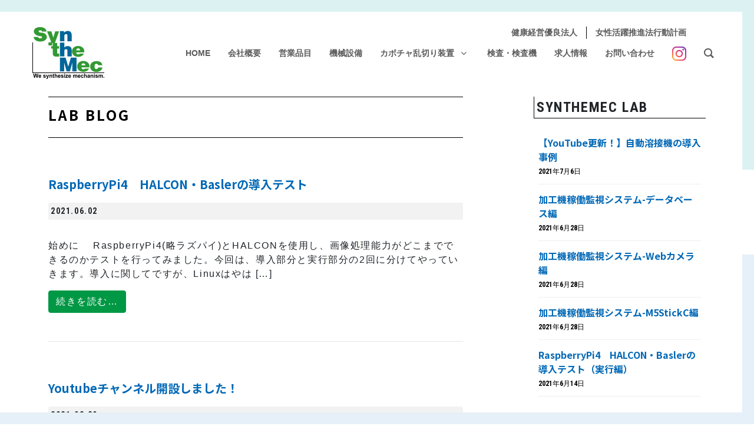

--- FILE ---
content_type: text/html; charset=UTF-8
request_url: https://www.synthemec.co.jp/lab/page/2/
body_size: 73333
content:
<!DOCTYPE html>
<html lang="ja">
<head>
	<meta charset="UTF-8">
	<meta name="viewport" content="width=device-width, initial-scale=1, shrink-to-fit=no">
	<link rel="profile" href="http://gmpg.org/xfn/11">
	<meta name='robots' content='index, follow, max-image-preview:large, max-snippet:-1, max-video-preview:-1' />

	<!-- This site is optimized with the Yoast SEO plugin v26.6 - https://yoast.com/wordpress/plugins/seo/ -->
	<title>LAB BLOG アーカイブ - 2ページ目 (2ページ中) - synthemec</title>
	<link rel="canonical" href="https://www.synthemec.co.jp/lab/page/2/" />
	<link rel="prev" href="https://www.synthemec.co.jp/lab/" />
	<meta property="og:locale" content="ja_JP" />
	<meta property="og:type" content="website" />
	<meta property="og:title" content="LAB BLOG アーカイブ - 2ページ目 (2ページ中) - synthemec" />
	<meta property="og:url" content="https://www.synthemec.co.jp/lab/" />
	<meta property="og:site_name" content="synthemec" />
	<meta name="twitter:card" content="summary_large_image" />
	<script type="application/ld+json" class="yoast-schema-graph">{"@context":"https://schema.org","@graph":[{"@type":"CollectionPage","@id":"https://www.synthemec.co.jp/lab/","url":"https://www.synthemec.co.jp/lab/page/2/","name":"LAB BLOG アーカイブ - 2ページ目 (2ページ中) - synthemec","isPartOf":{"@id":"https://www.synthemec.co.jp/#website"},"breadcrumb":{"@id":"https://www.synthemec.co.jp/lab/page/2/#breadcrumb"},"inLanguage":"ja"},{"@type":"BreadcrumbList","@id":"https://www.synthemec.co.jp/lab/page/2/#breadcrumb","itemListElement":[{"@type":"ListItem","position":1,"name":"Home","item":"https://www.synthemec.co.jp/"},{"@type":"ListItem","position":2,"name":"LAB BLOG"}]},{"@type":"WebSite","@id":"https://www.synthemec.co.jp/#website","url":"https://www.synthemec.co.jp/","name":"synthemec","description":"","publisher":{"@id":"https://www.synthemec.co.jp/#organization"},"potentialAction":[{"@type":"SearchAction","target":{"@type":"EntryPoint","urlTemplate":"https://www.synthemec.co.jp/?s={search_term_string}"},"query-input":{"@type":"PropertyValueSpecification","valueRequired":true,"valueName":"search_term_string"}}],"inLanguage":"ja"},{"@type":"Organization","@id":"https://www.synthemec.co.jp/#organization","name":"synthemec","url":"https://www.synthemec.co.jp/","logo":{"@type":"ImageObject","inLanguage":"ja","@id":"https://www.synthemec.co.jp/#/schema/logo/image/","url":"https://www.synthemec.co.jp/wp/wp-content/uploads/2025/01/site-id.svg","contentUrl":"https://www.synthemec.co.jp/wp/wp-content/uploads/2025/01/site-id.svg","caption":"synthemec"},"image":{"@id":"https://www.synthemec.co.jp/#/schema/logo/image/"}}]}</script>
	<!-- / Yoast SEO plugin. -->


<link rel='dns-prefetch' href='//cdn.jsdelivr.net' />
<link rel="alternate" type="application/rss+xml" title="synthemec &raquo; フィード" href="https://www.synthemec.co.jp/feed/" />
<link rel="alternate" type="application/rss+xml" title="synthemec &raquo; LAB BLOG フィード" href="https://www.synthemec.co.jp/lab/feed/" />
<style id='wp-img-auto-sizes-contain-inline-css'>
img:is([sizes=auto i],[sizes^="auto," i]){contain-intrinsic-size:3000px 1500px}
/*# sourceURL=wp-img-auto-sizes-contain-inline-css */
</style>
<style id='wp-emoji-styles-inline-css'>

	img.wp-smiley, img.emoji {
		display: inline !important;
		border: none !important;
		box-shadow: none !important;
		height: 1em !important;
		width: 1em !important;
		margin: 0 0.07em !important;
		vertical-align: -0.1em !important;
		background: none !important;
		padding: 0 !important;
	}
/*# sourceURL=wp-emoji-styles-inline-css */
</style>
<style id='wp-block-library-inline-css'>
:root{--wp-block-synced-color:#7a00df;--wp-block-synced-color--rgb:122,0,223;--wp-bound-block-color:var(--wp-block-synced-color);--wp-editor-canvas-background:#ddd;--wp-admin-theme-color:#007cba;--wp-admin-theme-color--rgb:0,124,186;--wp-admin-theme-color-darker-10:#006ba1;--wp-admin-theme-color-darker-10--rgb:0,107,160.5;--wp-admin-theme-color-darker-20:#005a87;--wp-admin-theme-color-darker-20--rgb:0,90,135;--wp-admin-border-width-focus:2px}@media (min-resolution:192dpi){:root{--wp-admin-border-width-focus:1.5px}}.wp-element-button{cursor:pointer}:root .has-very-light-gray-background-color{background-color:#eee}:root .has-very-dark-gray-background-color{background-color:#313131}:root .has-very-light-gray-color{color:#eee}:root .has-very-dark-gray-color{color:#313131}:root .has-vivid-green-cyan-to-vivid-cyan-blue-gradient-background{background:linear-gradient(135deg,#00d084,#0693e3)}:root .has-purple-crush-gradient-background{background:linear-gradient(135deg,#34e2e4,#4721fb 50%,#ab1dfe)}:root .has-hazy-dawn-gradient-background{background:linear-gradient(135deg,#faaca8,#dad0ec)}:root .has-subdued-olive-gradient-background{background:linear-gradient(135deg,#fafae1,#67a671)}:root .has-atomic-cream-gradient-background{background:linear-gradient(135deg,#fdd79a,#004a59)}:root .has-nightshade-gradient-background{background:linear-gradient(135deg,#330968,#31cdcf)}:root .has-midnight-gradient-background{background:linear-gradient(135deg,#020381,#2874fc)}:root{--wp--preset--font-size--normal:16px;--wp--preset--font-size--huge:42px}.has-regular-font-size{font-size:1em}.has-larger-font-size{font-size:2.625em}.has-normal-font-size{font-size:var(--wp--preset--font-size--normal)}.has-huge-font-size{font-size:var(--wp--preset--font-size--huge)}.has-text-align-center{text-align:center}.has-text-align-left{text-align:left}.has-text-align-right{text-align:right}.has-fit-text{white-space:nowrap!important}#end-resizable-editor-section{display:none}.aligncenter{clear:both}.items-justified-left{justify-content:flex-start}.items-justified-center{justify-content:center}.items-justified-right{justify-content:flex-end}.items-justified-space-between{justify-content:space-between}.screen-reader-text{border:0;clip-path:inset(50%);height:1px;margin:-1px;overflow:hidden;padding:0;position:absolute;width:1px;word-wrap:normal!important}.screen-reader-text:focus{background-color:#ddd;clip-path:none;color:#444;display:block;font-size:1em;height:auto;left:5px;line-height:normal;padding:15px 23px 14px;text-decoration:none;top:5px;width:auto;z-index:100000}html :where(.has-border-color){border-style:solid}html :where([style*=border-top-color]){border-top-style:solid}html :where([style*=border-right-color]){border-right-style:solid}html :where([style*=border-bottom-color]){border-bottom-style:solid}html :where([style*=border-left-color]){border-left-style:solid}html :where([style*=border-width]){border-style:solid}html :where([style*=border-top-width]){border-top-style:solid}html :where([style*=border-right-width]){border-right-style:solid}html :where([style*=border-bottom-width]){border-bottom-style:solid}html :where([style*=border-left-width]){border-left-style:solid}html :where(img[class*=wp-image-]){height:auto;max-width:100%}:where(figure){margin:0 0 1em}html :where(.is-position-sticky){--wp-admin--admin-bar--position-offset:var(--wp-admin--admin-bar--height,0px)}@media screen and (max-width:600px){html :where(.is-position-sticky){--wp-admin--admin-bar--position-offset:0px}}

/*# sourceURL=wp-block-library-inline-css */
</style><style id='global-styles-inline-css'>
:root{--wp--preset--aspect-ratio--square: 1;--wp--preset--aspect-ratio--4-3: 4/3;--wp--preset--aspect-ratio--3-4: 3/4;--wp--preset--aspect-ratio--3-2: 3/2;--wp--preset--aspect-ratio--2-3: 2/3;--wp--preset--aspect-ratio--16-9: 16/9;--wp--preset--aspect-ratio--9-16: 9/16;--wp--preset--color--black: #000000;--wp--preset--color--cyan-bluish-gray: #abb8c3;--wp--preset--color--white: #fff;--wp--preset--color--pale-pink: #f78da7;--wp--preset--color--vivid-red: #cf2e2e;--wp--preset--color--luminous-vivid-orange: #ff6900;--wp--preset--color--luminous-vivid-amber: #fcb900;--wp--preset--color--light-green-cyan: #7bdcb5;--wp--preset--color--vivid-green-cyan: #00d084;--wp--preset--color--pale-cyan-blue: #8ed1fc;--wp--preset--color--vivid-cyan-blue: #0693e3;--wp--preset--color--vivid-purple: #9b51e0;--wp--preset--color--blue: #0d6efd;--wp--preset--color--indigo: #6610f2;--wp--preset--color--purple: #5533ff;--wp--preset--color--pink: #d63384;--wp--preset--color--red: #dc3545;--wp--preset--color--orange: #fd7e14;--wp--preset--color--yellow: #ffc107;--wp--preset--color--green: #198754;--wp--preset--color--teal: #20c997;--wp--preset--color--cyan: #0dcaf0;--wp--preset--color--gray: #6c757d;--wp--preset--color--gray-dark: #343a40;--wp--preset--gradient--vivid-cyan-blue-to-vivid-purple: linear-gradient(135deg,rgb(6,147,227) 0%,rgb(155,81,224) 100%);--wp--preset--gradient--light-green-cyan-to-vivid-green-cyan: linear-gradient(135deg,rgb(122,220,180) 0%,rgb(0,208,130) 100%);--wp--preset--gradient--luminous-vivid-amber-to-luminous-vivid-orange: linear-gradient(135deg,rgb(252,185,0) 0%,rgb(255,105,0) 100%);--wp--preset--gradient--luminous-vivid-orange-to-vivid-red: linear-gradient(135deg,rgb(255,105,0) 0%,rgb(207,46,46) 100%);--wp--preset--gradient--very-light-gray-to-cyan-bluish-gray: linear-gradient(135deg,rgb(238,238,238) 0%,rgb(169,184,195) 100%);--wp--preset--gradient--cool-to-warm-spectrum: linear-gradient(135deg,rgb(74,234,220) 0%,rgb(151,120,209) 20%,rgb(207,42,186) 40%,rgb(238,44,130) 60%,rgb(251,105,98) 80%,rgb(254,248,76) 100%);--wp--preset--gradient--blush-light-purple: linear-gradient(135deg,rgb(255,206,236) 0%,rgb(152,150,240) 100%);--wp--preset--gradient--blush-bordeaux: linear-gradient(135deg,rgb(254,205,165) 0%,rgb(254,45,45) 50%,rgb(107,0,62) 100%);--wp--preset--gradient--luminous-dusk: linear-gradient(135deg,rgb(255,203,112) 0%,rgb(199,81,192) 50%,rgb(65,88,208) 100%);--wp--preset--gradient--pale-ocean: linear-gradient(135deg,rgb(255,245,203) 0%,rgb(182,227,212) 50%,rgb(51,167,181) 100%);--wp--preset--gradient--electric-grass: linear-gradient(135deg,rgb(202,248,128) 0%,rgb(113,206,126) 100%);--wp--preset--gradient--midnight: linear-gradient(135deg,rgb(2,3,129) 0%,rgb(40,116,252) 100%);--wp--preset--font-size--small: 13px;--wp--preset--font-size--medium: 20px;--wp--preset--font-size--large: 36px;--wp--preset--font-size--x-large: 42px;--wp--preset--spacing--20: 0.44rem;--wp--preset--spacing--30: 0.67rem;--wp--preset--spacing--40: 1rem;--wp--preset--spacing--50: 1.5rem;--wp--preset--spacing--60: 2.25rem;--wp--preset--spacing--70: 3.38rem;--wp--preset--spacing--80: 5.06rem;--wp--preset--shadow--natural: 6px 6px 9px rgba(0, 0, 0, 0.2);--wp--preset--shadow--deep: 12px 12px 50px rgba(0, 0, 0, 0.4);--wp--preset--shadow--sharp: 6px 6px 0px rgba(0, 0, 0, 0.2);--wp--preset--shadow--outlined: 6px 6px 0px -3px rgb(255, 255, 255), 6px 6px rgb(0, 0, 0);--wp--preset--shadow--crisp: 6px 6px 0px rgb(0, 0, 0);}:where(.is-layout-flex){gap: 0.5em;}:where(.is-layout-grid){gap: 0.5em;}body .is-layout-flex{display: flex;}.is-layout-flex{flex-wrap: wrap;align-items: center;}.is-layout-flex > :is(*, div){margin: 0;}body .is-layout-grid{display: grid;}.is-layout-grid > :is(*, div){margin: 0;}:where(.wp-block-columns.is-layout-flex){gap: 2em;}:where(.wp-block-columns.is-layout-grid){gap: 2em;}:where(.wp-block-post-template.is-layout-flex){gap: 1.25em;}:where(.wp-block-post-template.is-layout-grid){gap: 1.25em;}.has-black-color{color: var(--wp--preset--color--black) !important;}.has-cyan-bluish-gray-color{color: var(--wp--preset--color--cyan-bluish-gray) !important;}.has-white-color{color: var(--wp--preset--color--white) !important;}.has-pale-pink-color{color: var(--wp--preset--color--pale-pink) !important;}.has-vivid-red-color{color: var(--wp--preset--color--vivid-red) !important;}.has-luminous-vivid-orange-color{color: var(--wp--preset--color--luminous-vivid-orange) !important;}.has-luminous-vivid-amber-color{color: var(--wp--preset--color--luminous-vivid-amber) !important;}.has-light-green-cyan-color{color: var(--wp--preset--color--light-green-cyan) !important;}.has-vivid-green-cyan-color{color: var(--wp--preset--color--vivid-green-cyan) !important;}.has-pale-cyan-blue-color{color: var(--wp--preset--color--pale-cyan-blue) !important;}.has-vivid-cyan-blue-color{color: var(--wp--preset--color--vivid-cyan-blue) !important;}.has-vivid-purple-color{color: var(--wp--preset--color--vivid-purple) !important;}.has-black-background-color{background-color: var(--wp--preset--color--black) !important;}.has-cyan-bluish-gray-background-color{background-color: var(--wp--preset--color--cyan-bluish-gray) !important;}.has-white-background-color{background-color: var(--wp--preset--color--white) !important;}.has-pale-pink-background-color{background-color: var(--wp--preset--color--pale-pink) !important;}.has-vivid-red-background-color{background-color: var(--wp--preset--color--vivid-red) !important;}.has-luminous-vivid-orange-background-color{background-color: var(--wp--preset--color--luminous-vivid-orange) !important;}.has-luminous-vivid-amber-background-color{background-color: var(--wp--preset--color--luminous-vivid-amber) !important;}.has-light-green-cyan-background-color{background-color: var(--wp--preset--color--light-green-cyan) !important;}.has-vivid-green-cyan-background-color{background-color: var(--wp--preset--color--vivid-green-cyan) !important;}.has-pale-cyan-blue-background-color{background-color: var(--wp--preset--color--pale-cyan-blue) !important;}.has-vivid-cyan-blue-background-color{background-color: var(--wp--preset--color--vivid-cyan-blue) !important;}.has-vivid-purple-background-color{background-color: var(--wp--preset--color--vivid-purple) !important;}.has-black-border-color{border-color: var(--wp--preset--color--black) !important;}.has-cyan-bluish-gray-border-color{border-color: var(--wp--preset--color--cyan-bluish-gray) !important;}.has-white-border-color{border-color: var(--wp--preset--color--white) !important;}.has-pale-pink-border-color{border-color: var(--wp--preset--color--pale-pink) !important;}.has-vivid-red-border-color{border-color: var(--wp--preset--color--vivid-red) !important;}.has-luminous-vivid-orange-border-color{border-color: var(--wp--preset--color--luminous-vivid-orange) !important;}.has-luminous-vivid-amber-border-color{border-color: var(--wp--preset--color--luminous-vivid-amber) !important;}.has-light-green-cyan-border-color{border-color: var(--wp--preset--color--light-green-cyan) !important;}.has-vivid-green-cyan-border-color{border-color: var(--wp--preset--color--vivid-green-cyan) !important;}.has-pale-cyan-blue-border-color{border-color: var(--wp--preset--color--pale-cyan-blue) !important;}.has-vivid-cyan-blue-border-color{border-color: var(--wp--preset--color--vivid-cyan-blue) !important;}.has-vivid-purple-border-color{border-color: var(--wp--preset--color--vivid-purple) !important;}.has-vivid-cyan-blue-to-vivid-purple-gradient-background{background: var(--wp--preset--gradient--vivid-cyan-blue-to-vivid-purple) !important;}.has-light-green-cyan-to-vivid-green-cyan-gradient-background{background: var(--wp--preset--gradient--light-green-cyan-to-vivid-green-cyan) !important;}.has-luminous-vivid-amber-to-luminous-vivid-orange-gradient-background{background: var(--wp--preset--gradient--luminous-vivid-amber-to-luminous-vivid-orange) !important;}.has-luminous-vivid-orange-to-vivid-red-gradient-background{background: var(--wp--preset--gradient--luminous-vivid-orange-to-vivid-red) !important;}.has-very-light-gray-to-cyan-bluish-gray-gradient-background{background: var(--wp--preset--gradient--very-light-gray-to-cyan-bluish-gray) !important;}.has-cool-to-warm-spectrum-gradient-background{background: var(--wp--preset--gradient--cool-to-warm-spectrum) !important;}.has-blush-light-purple-gradient-background{background: var(--wp--preset--gradient--blush-light-purple) !important;}.has-blush-bordeaux-gradient-background{background: var(--wp--preset--gradient--blush-bordeaux) !important;}.has-luminous-dusk-gradient-background{background: var(--wp--preset--gradient--luminous-dusk) !important;}.has-pale-ocean-gradient-background{background: var(--wp--preset--gradient--pale-ocean) !important;}.has-electric-grass-gradient-background{background: var(--wp--preset--gradient--electric-grass) !important;}.has-midnight-gradient-background{background: var(--wp--preset--gradient--midnight) !important;}.has-small-font-size{font-size: var(--wp--preset--font-size--small) !important;}.has-medium-font-size{font-size: var(--wp--preset--font-size--medium) !important;}.has-large-font-size{font-size: var(--wp--preset--font-size--large) !important;}.has-x-large-font-size{font-size: var(--wp--preset--font-size--x-large) !important;}
/*# sourceURL=global-styles-inline-css */
</style>

<style id='classic-theme-styles-inline-css'>
/*! This file is auto-generated */
.wp-block-button__link{color:#fff;background-color:#32373c;border-radius:9999px;box-shadow:none;text-decoration:none;padding:calc(.667em + 2px) calc(1.333em + 2px);font-size:1.125em}.wp-block-file__button{background:#32373c;color:#fff;text-decoration:none}
/*# sourceURL=/wp-includes/css/classic-themes.min.css */
</style>
<link rel='stylesheet' id='contact-form-7-css' href='https://www.synthemec.co.jp/wp/wp-content/plugins/contact-form-7/includes/css/styles.css?ver=6.1.4' media='all' />
<link rel='stylesheet' id='groovy-menu-style-css' href='https://www.synthemec.co.jp/wp/wp-content/plugins/groovy-menu-free/assets/style/frontend.css?ver=1.4.3' media='all' />
<link rel='stylesheet' id='groovy-menu-style-fonts-groovy-28328-css' href='https://www.synthemec.co.jp/wp/wp-content/uploads/groovy/fonts/groovy-28328.css?ver=1.4.3' media='all' />
<link rel='stylesheet' id='groovy-menu-style-fonts-groovy-socicon-css' href='https://www.synthemec.co.jp/wp/wp-content/uploads/groovy/fonts/groovy-socicon.css?ver=1.4.3' media='all' />
<link rel='stylesheet' id='groovy-menu-font-awesome-css' href='https://www.synthemec.co.jp/wp/wp-content/plugins/groovy-menu-free/assets/style/fontawesome.css?ver=1.4.3' media='all' crossorigin='anonymous' />
<link rel='preload' as='font' crossorigin='anonymous' id='groovy-menu-font-awesome-file-css' href='https://www.synthemec.co.jp/wp/wp-content/plugins/groovy-menu-free/assets/fonts/fontawesome-webfont.woff2?v=4.7.0' media='all' />
<link rel='stylesheet' id='groovy-menu-font-internal-css' href='https://www.synthemec.co.jp/wp/wp-content/plugins/groovy-menu-free/assets/style/font-internal.css?ver=1.4.3' media='all' crossorigin='anonymous' />
<link rel='preload' as='font' crossorigin='anonymous' id='groovy-menu-font-internal-file-css' href='https://www.synthemec.co.jp/wp/wp-content/plugins/groovy-menu-free/assets/fonts/crane-font.woff?hhxb42' media='all' />
<link rel='stylesheet' id='wp-video-popup-css' href='https://www.synthemec.co.jp/wp/wp-content/plugins/responsive-youtube-vimeo-popup/assets/css/wp-video-popup.css?ver=2.10.3' media='all' />
<link rel='stylesheet' id='dashicons-css' href='https://www.synthemec.co.jp/wp/wp-includes/css/dashicons.min.css?ver=6.9' media='all' />
<link rel='stylesheet' id='to-top-css' href='https://www.synthemec.co.jp/wp/wp-content/plugins/to-top/public/css/to-top-public.css?ver=2.5.5' media='all' />
<link rel='stylesheet' id='child-understrap-styles-css' href='https://www.synthemec.co.jp/wp/wp-content/themes/synthemec/css/child-theme.min.css?ver=1.1.0' media='all' />
<link rel='stylesheet' id='groovy-menu-preset-style-2640-css' href='https://www.synthemec.co.jp/wp/wp-content/uploads/groovy/preset_2640.css?ver=377bbd210edf3536fc7a820ae54782ad' media='all' />
<!--n2css--><!--n2js--><script src="https://www.synthemec.co.jp/wp/wp-includes/js/jquery/jquery.min.js?ver=3.7.1" id="jquery-core-js"></script>
<script src="https://www.synthemec.co.jp/wp/wp-includes/js/jquery/jquery-migrate.min.js?ver=3.4.1" id="jquery-migrate-js"></script>
<script id="to-top-js-extra">
var to_top_options = {"scroll_offset":"100","icon_opacity":"50","style":"icon","icon_type":"dashicons-arrow-up-alt2","icon_color":"#ffffff","icon_bg_color":"#000000","icon_size":"32","border_radius":"5","image":"http://www.synthemec.co.jp/wp/wp-content/plugins/to-top/admin/images/default.png","image_width":"65","image_alt":"","location":"bottom-right","margin_x":"20","margin_y":"20","show_on_admin":"0","enable_autohide":"0","autohide_time":"2","enable_hide_small_device":"0","small_device_max_width":"640","reset":"0"};
//# sourceURL=to-top-js-extra
</script>
<script async src="https://www.synthemec.co.jp/wp/wp-content/plugins/to-top/public/js/to-top-public.js?ver=2.5.5" id="to-top-js"></script>
<link rel="https://api.w.org/" href="https://www.synthemec.co.jp/wp-json/" /><link rel="EditURI" type="application/rsd+xml" title="RSD" href="https://www.synthemec.co.jp/wp/xmlrpc.php?rsd" />
<meta name="generator" content="WordPress 6.9" />
<meta name="mobile-web-app-capable" content="yes">
<meta name="apple-mobile-web-app-capable" content="yes">
<meta name="apple-mobile-web-app-title" content="synthemec - ">
<link rel="icon" href="https://www.synthemec.co.jp/wp/wp-content/uploads/2022/01/cropped-favicon-8-32x32.png" sizes="32x32" />
<link rel="icon" href="https://www.synthemec.co.jp/wp/wp-content/uploads/2022/01/cropped-favicon-8-192x192.png" sizes="192x192" />
<link rel="apple-touch-icon" href="https://www.synthemec.co.jp/wp/wp-content/uploads/2022/01/cropped-favicon-8-180x180.png" />
<meta name="msapplication-TileImage" content="https://www.synthemec.co.jp/wp/wp-content/uploads/2022/01/cropped-favicon-8-270x270.png" />

<link href="https://www.synthemec.co.jp/wp/wp-content/themes/synthemec/css/synthemec.css?20260117-1244" rel="stylesheet" type="text/css" media="all" />

<link rel="stylesheet" href="https://cdn.jsdelivr.net/npm/bootstrap-icons@1.7.1/font/bootstrap-icons.css">
<link rel="stylesheet" href="https://cdnjs.cloudflare.com/ajax/libs/animate.css/4.1.1/animate.min.css"/>

<link rel="preconnect" href="https://fonts.googleapis.com"> 
<link rel="preconnect" href="https://fonts.gstatic.com" crossorigin> 
<link href="https://fonts.googleapis.com/css2?family=Noto+Sans+JP:wght@700&family=Roboto+Condensed:wght@700&family=Shippori+Mincho+B1:wght@600&display=swap" rel="stylesheet">

<link rel="stylesheet" type="text/css" media="all" href="https://maxcdn.bootstrapcdn.com/font-awesome/latest/css/font-awesome.min.css">
<link rel="stylesheet" href="https://cdn.jsdelivr.net/npm/bootstrap-icons@1.7.2/font/bootstrap-icons.css">
<link rel='stylesheet' id='rpwe-style-css' href='https://www.synthemec.co.jp/wp/wp-content/plugins/recent-posts-widget-extended/assets/css/rpwe-frontend.css?ver=2.0.2' media='all' />
</head>

<body class="archive paged post-type-archive post-type-archive-lab wp-custom-logo wp-embed-responsive paged-2 post-type-paged-2 wp-theme-understrap wp-child-theme-synthemec groovy_menu_1-4-3 hfeed understrap-has-sidebar" itemscope itemtype="http://schema.org/WebSite">
<div class="site" id="page">

<ul class="add-on_nav">
<li><a href="https://www.synthemec.co.jp/health-management/">健康経営優良法人</a></li>
<li><a href="https://www.synthemec.co.jp/womens-advancement-plan/">女性活躍推進法行動計画</a></li>
</ul>

<style>
.add-on_nav{
position: absolute;
right: 100px;
top: 15px;
display: flex;
justify-content: flex-end;
list-style: none;
}
.add-on_nav li{
font-size: .875rem;
font-weight: 600;
}
.add-on_nav li a{
color: rgba(90, 90, 90, 1);
margin: 0 15px;
}
.add-on_nav li:first-child{
border-right: 1px solid #000;
}
</style>


	<header class="gm-navbar gm-preset-id-2640 gm-navbar--align-left gm-navbar--style-1 gm-top-links-align-right gm-navbar--toolbar-false gm-navbar--shadow-tiny gm-navbar--has-shadow-dropdown gm-navbar--shadow-dropdown-medium gm-dropdown-hover-style-default gm-dropdown-appearance-animate-from-bottom gm-dropdown-with-scrollbar"
	        id="gm-696b842179f0c" data-version="1.4.3">
		<div class="gm-wrapper"><div class="gm-inner">
				<div class="gm-inner-bg"></div>
				<div class="gm-container"><div class="gm-logo"><a href="https://www.synthemec.co.jp/" ><img src="https://www.synthemec.co.jp/wp/wp-content/uploads/2021/12/site-id.png" width="122" height="88" class="gm-logo__img gm-logo__img-default" alt="" /><img src="https://www.synthemec.co.jp/wp/wp-content/uploads/2021/12/site-id.png" width="122" height="88" class="gm-logo__img gm-logo__img-mobile" alt="" /></a></div><div class="gm-menu-btn gm-burger hamburger"><div class="hamburger-box"><div class="hamburger-inner"></div></div></div><div class="gm-main-menu-wrapper"><nav id="gm-main-menu"><ul id="menu-nav" class="gm-navbar-nav"><li id="menu-item-9" class="menu-item menu-item-type-post_type menu-item-object-page menu-item-home gm-menu-item gm-menu-item--lvl-0"><a href="https://www.synthemec.co.jp/" class="gm-anchor"><span class="gm-menu-item__txt-wrapper"><span class="gm-menu-item__txt">HOME</span></span></a></li>
<li id="menu-item-39" class="menu-item menu-item-type-post_type menu-item-object-page gm-menu-item gm-menu-item--lvl-0"><a href="https://www.synthemec.co.jp/company/" class="gm-anchor"><span class="gm-menu-item__txt-wrapper"><span class="gm-menu-item__txt">会社概要</span></span></a></li>
<li id="menu-item-38" class="menu-item menu-item-type-post_type menu-item-object-page gm-menu-item gm-menu-item--lvl-0"><a href="https://www.synthemec.co.jp/business/" class="gm-anchor"><span class="gm-menu-item__txt-wrapper"><span class="gm-menu-item__txt">営業品目</span></span></a></li>
<li id="menu-item-37" class="menu-item menu-item-type-post_type menu-item-object-page gm-menu-item gm-menu-item--lvl-0"><a href="https://www.synthemec.co.jp/facility/" class="gm-anchor"><span class="gm-menu-item__txt-wrapper"><span class="gm-menu-item__txt">機械設備</span></span></a></li>
<li id="menu-item-40" class="menu-item menu-item-type-post_type menu-item-object-page menu-item-has-children gm-menu-item gm-menu-item--lvl-0 gm-dropdown"><a href="https://www.synthemec.co.jp/pumpkin/" class="gm-anchor gm-dropdown-toggle"><span class="gm-menu-item__txt-wrapper"><span class="gm-menu-item__txt">カボチャ乱切り装置</span></span><span class="gm-caret" aria-label="dropdown"><i class="fa fa-fw fa-angle-down"></i></span></a>
<div class="gm-dropdown-menu-wrapper"><ul class="gm-dropdown-menu gm-dropdown-menu--lvl-1" >
	<li id="menu-item-36" class="menu-item menu-item-type-post_type menu-item-object-page gm-menu-item gm-menu-item--lvl-1"><a href="https://www.synthemec.co.jp/pumpkin/" class="gm-anchor gm-menu-item__link"><span class="gm-menu-item__txt-wrapper"><span class="gm-menu-item__txt">カボチャ乱切り装置</span></span></a></li>
	<li id="menu-item-35" class="menu-item menu-item-type-post_type menu-item-object-page gm-menu-item gm-menu-item--lvl-1"><a href="https://www.synthemec.co.jp/pumpkin_en/" class="gm-anchor gm-menu-item__link"><span class="gm-menu-item__txt-wrapper"><span class="gm-menu-item__txt">PUMPKIN CUTTING MACHINE</span></span></a></li>
</ul></div>
</li>
<li id="menu-item-34" class="menu-item menu-item-type-post_type menu-item-object-page gm-menu-item gm-menu-item--lvl-0"><a href="https://www.synthemec.co.jp/lab_front/" class="gm-anchor"><span class="gm-menu-item__txt-wrapper"><span class="gm-menu-item__txt">検査・検査機</span></span></a></li>
<li id="menu-item-33" class="menu-item menu-item-type-post_type menu-item-object-page gm-menu-item gm-menu-item--lvl-0"><a href="https://www.synthemec.co.jp/recruit/" class="gm-anchor"><span class="gm-menu-item__txt-wrapper"><span class="gm-menu-item__txt">求人情報</span></span></a></li>
<li id="menu-item-31" class="menu-item menu-item-type-post_type menu-item-object-page gm-menu-item gm-menu-item--lvl-0"><a href="https://www.synthemec.co.jp/contact/" class="gm-anchor"><span class="gm-menu-item__txt-wrapper"><span class="gm-menu-item__txt">お問い合わせ</span></span></a></li>
<li id="menu-item-2642" class="menu-item menu-item-type-post_type menu-item-object-page gm-menu-item gm-menu-item--lvl-0"><a href="https://www.synthemec.co.jp/health-management/" class="gm-anchor"><span class="gm-menu-item__txt-wrapper"><span class="gm-menu-item__txt">健康経営優良法人2025</span></span></a></li>
<li id="menu-item-2641" class="menu-item menu-item-type-post_type menu-item-object-page gm-menu-item gm-menu-item--lvl-0"><a href="https://www.synthemec.co.jp/womens-advancement-plan/" class="gm-anchor"><span class="gm-menu-item__txt-wrapper"><span class="gm-menu-item__txt">女性活躍推進法行動計画</span></span></a></li>
<li id="menu-item-3420" class="menu-item menu-item-type-custom menu-item-object-custom gm-menu-item gm-menu-item--lvl-0"><a target="_blank" href="https://www.instagram.com/synthemec/" class="gm-anchor"><span class="gm-menu-item__txt-wrapper"><span class="gm-menu-item__txt"><img src="https://www.synthemec.co.jp/wp/wp-content/uploads/2025/07/icon_instagram2.png" alt="Instagram"></span></span></a></li>
</ul></nav><div class="gm-actions"><div class="gm-search fullscreen">
										<i class="gmi gmi-zoom-search"></i>
										<span class="gm-search__txt">Search</span><div class="gm-search__fullscreen-container gm-hidden">
										<span class="gm-search__close"><svg height="32" width="32" xmlns="http://www.w3.org/2000/svg" viewBox="0 0 32 32">
    <path fill-rule="evenodd" d="M 16 32 C 7.16 32 0 24.84 0 16 C 0 7.16 7.16 0 16 0 C 24.84 0 32 7.16 32 16 C 32 24.84 24.84 32 16 32 Z M 16 2 C 8.27 2 2 8.27 2 16 C 2 23.73 8.27 30 16 30 C 23.73 30 30 23.73 30 16 C 30 8.27 23.73 2 16 2 Z M 17.35 16 C 17.35 16 20.71 19.37 20.71 19.37 C 21.09 19.74 21.09 20.34 20.71 20.71 C 20.34 21.09 19.74 21.09 19.37 20.71 C 19.37 20.71 16 17.35 16 17.35 C 16 17.35 12.63 20.71 12.63 20.71 C 12.26 21.09 11.66 21.09 11.29 20.71 C 10.91 20.34 10.91 19.74 11.29 19.37 C 11.29 19.37 14.65 16 14.65 16 C 14.65 16 11.29 12.63 11.29 12.63 C 10.91 12.26 10.91 11.66 11.29 11.29 C 11.66 10.91 12.26 10.91 12.63 11.29 C 12.63 11.29 16 14.65 16 14.65 C 16 14.65 19.37 11.29 19.37 11.29 C 19.74 10.91 20.34 10.91 20.71 11.29 C 21.09 11.66 21.09 12.26 20.71 12.63 C 20.71 12.63 17.35 16 17.35 16 Z" />
</svg></span>

										<div class="gm-search__inner"><span class="gm-search__alpha">START TYPING AND PRESS ENTER TO SEARCH</span>							<div class="gm-search-wrapper">							<form action="https://www.synthemec.co.jp/"
												      method="get"
												      class="gm-search-wrapper-form">
													<div class="gm-form-group">
														<input type="text" name="s" class="gm-search__input">
														
														<button type="submit" class="gm-search-btn">
															<i class="fa fa-search"></i>
														</button>
													</div>
												</form>							</div>
										</div>
									</div>				</div></div></div>
				</div>
			</div>
		</div>
		<div class="gm-padding"></div>
	</header><aside class="gm-navigation-drawer gm-navigation-drawer--mobile gm-hidden"><div class="gm-grid-container d-flex flex-column h-100"><div class="gm-menu-btn-close-mobile-drawer gm-hamburger-close" aria-label="close"><div class="hamburger is-active hamburger--squeeze"><div class="hamburger-box"><div class="hamburger-inner"></div></div></div></div><div class="gm-mobile-menu-container"><ul id="menu-nav-1" class="gm-navbar-nav"><li id="menu-item-mobile-9" class="menu-item menu-item-type-post_type menu-item-object-page menu-item-home gm-menu-item gm-menu-item--lvl-0"><a href="https://www.synthemec.co.jp/" class="gm-anchor"><span class="gm-menu-item__txt-wrapper"><span class="gm-menu-item__txt">HOME</span></span></a></li>
<li id="menu-item-mobile-39" class="menu-item menu-item-type-post_type menu-item-object-page gm-menu-item gm-menu-item--lvl-0"><a href="https://www.synthemec.co.jp/company/" class="gm-anchor"><span class="gm-menu-item__txt-wrapper"><span class="gm-menu-item__txt">会社概要</span></span></a></li>
<li id="menu-item-mobile-38" class="menu-item menu-item-type-post_type menu-item-object-page gm-menu-item gm-menu-item--lvl-0"><a href="https://www.synthemec.co.jp/business/" class="gm-anchor"><span class="gm-menu-item__txt-wrapper"><span class="gm-menu-item__txt">営業品目</span></span></a></li>
<li id="menu-item-mobile-37" class="menu-item menu-item-type-post_type menu-item-object-page gm-menu-item gm-menu-item--lvl-0"><a href="https://www.synthemec.co.jp/facility/" class="gm-anchor"><span class="gm-menu-item__txt-wrapper"><span class="gm-menu-item__txt">機械設備</span></span></a></li>
<li id="menu-item-mobile-40" class="menu-item menu-item-type-post_type menu-item-object-page menu-item-has-children menu-item-has-children gm-menu-item gm-menu-item--lvl-0 gm-dropdown"><a href="https://www.synthemec.co.jp/pumpkin/" class="gm-anchor gm-dropdown-toggle"><span class="gm-menu-item__txt-wrapper"><span class="gm-menu-item__txt">カボチャ乱切り装置</span></span><span class="gm-caret" aria-label="dropdown"><i class="fa fa-fw fa-angle-down"></i></span></a>
<div class="gm-dropdown-menu-wrapper"><div class="gm-dropdown-menu-title"></div><ul class="gm-dropdown-menu gm-dropdown-menu--lvl-1" >
	<li id="menu-item-mobile-36" class="menu-item menu-item-type-post_type menu-item-object-page gm-menu-item gm-menu-item--lvl-1"><a href="https://www.synthemec.co.jp/pumpkin/" class="gm-anchor gm-menu-item__link"><span class="gm-menu-item__txt-wrapper"><span class="gm-menu-item__txt">カボチャ乱切り装置</span></span></a></li>
	<li id="menu-item-mobile-35" class="menu-item menu-item-type-post_type menu-item-object-page gm-menu-item gm-menu-item--lvl-1"><a href="https://www.synthemec.co.jp/pumpkin_en/" class="gm-anchor gm-menu-item__link"><span class="gm-menu-item__txt-wrapper"><span class="gm-menu-item__txt">PUMPKIN CUTTING MACHINE</span></span></a></li>
</ul></div>
</li>
<li id="menu-item-mobile-34" class="menu-item menu-item-type-post_type menu-item-object-page gm-menu-item gm-menu-item--lvl-0"><a href="https://www.synthemec.co.jp/lab_front/" class="gm-anchor"><span class="gm-menu-item__txt-wrapper"><span class="gm-menu-item__txt">検査・検査機</span></span></a></li>
<li id="menu-item-mobile-33" class="menu-item menu-item-type-post_type menu-item-object-page gm-menu-item gm-menu-item--lvl-0"><a href="https://www.synthemec.co.jp/recruit/" class="gm-anchor"><span class="gm-menu-item__txt-wrapper"><span class="gm-menu-item__txt">求人情報</span></span></a></li>
<li id="menu-item-mobile-31" class="menu-item menu-item-type-post_type menu-item-object-page gm-menu-item gm-menu-item--lvl-0"><a href="https://www.synthemec.co.jp/contact/" class="gm-anchor"><span class="gm-menu-item__txt-wrapper"><span class="gm-menu-item__txt">お問い合わせ</span></span></a></li>
<li id="menu-item-mobile-2642" class="menu-item menu-item-type-post_type menu-item-object-page gm-menu-item gm-menu-item--lvl-0"><a href="https://www.synthemec.co.jp/health-management/" class="gm-anchor"><span class="gm-menu-item__txt-wrapper"><span class="gm-menu-item__txt">健康経営優良法人2025</span></span></a></li>
<li id="menu-item-mobile-2641" class="menu-item menu-item-type-post_type menu-item-object-page gm-menu-item gm-menu-item--lvl-0"><a href="https://www.synthemec.co.jp/womens-advancement-plan/" class="gm-anchor"><span class="gm-menu-item__txt-wrapper"><span class="gm-menu-item__txt">女性活躍推進法行動計画</span></span></a></li>
<li id="menu-item-mobile-3420" class="menu-item menu-item-type-custom menu-item-object-custom gm-menu-item gm-menu-item--lvl-0"><a target="_blank" href="https://www.instagram.com/synthemec/" class="gm-anchor"><span class="gm-menu-item__txt-wrapper"><span class="gm-menu-item__txt"><img src="https://www.synthemec.co.jp/wp/wp-content/uploads/2025/07/icon_instagram2.png" alt="Instagram"></span></span></a></li>
</ul></div><div class="flex-grow-1"></div><div class="gm-mobile-action-area-wrapper d-flex justify-content-center align-items-center text-center mb-4 mt-5"><div class="gm-search fullscreen">
						<i class="gm-icon gmi gmi-zoom-search"></i>
						<span class="gm-search__txt">Search</span>
					</div></div></div><div class="gm-mobile-postwrap"></div></aside>
<div class="wrapper" id="archive-wrapper">

	<div class="container" id="content" tabindex="-1">

		<div class="row row-120">

			<!-- Do the left sidebar check -->
			
<div class="col-md content-area" id="primary">

			<main class="site-main" id="main">

									<header class="page-header">
						<h1 class="page-title">LAB BLOG</h1>					</header><!-- .page-header -->
					
<article class="post-243 lab type-lab status-publish hentry lab_category-blog" id="post-243">

	<header class="entry-header">

		<h2 class="entry-title"><a href="https://www.synthemec.co.jp/lab/20210602/" rel="bookmark">RaspberryPi4　HALCON・Baslerの導入テスト</a></h2><div class="entry-meta">
<p class="posted-date">2021.06.02</p>
</div>

		
	</header><!-- .entry-header -->

	
	<div class="entry-content">

		<p>始めに 　RaspberryPi4(略ラズパイ)とHALCONを使用し、画像処理能力がどこまでできるのかテストを行ってみました。今回は、導入部分と実行部分の2回に分けてやっていきます。導入に関してですが、Linuxはやは [&#8230;]</p>
<p><a class="btn btn-secondary understrap-read-more-link" href="https://www.synthemec.co.jp/lab/20210602/">続きを読む&#8230;<span class="screen-reader-text"> from RaspberryPi4　HALCON・Baslerの導入テスト</span></a></p>

	</div><!-- .entry-content -->

	<footer class="entry-footer">

		
	</footer><!-- .entry-footer -->

</article><!-- #post-## -->

<article class="post-249 lab type-lab status-publish hentry lab_category-important" id="post-249">

	<header class="entry-header">

		<h2 class="entry-title"><a href="https://www.synthemec.co.jp/lab/20210329/" rel="bookmark">Youtubeチャンネル開設しました！</a></h2><div class="entry-meta">
<p class="posted-date">2021.03.29</p>
</div>

		
	</header><!-- .entry-header -->

	
	<div class="entry-content">

		<p>この度、Youtubeにて【シンセメックLABチャンネル】を開設いたしました！ 今日早速動画をアップロードしております。過去事例のひとつ、【エビグラタントレイ方向合わせ装置】についての紹介動画です。 これから少しずつ、Y [&#8230;]</p>
<p><a class="btn btn-secondary understrap-read-more-link" href="https://www.synthemec.co.jp/lab/20210329/">続きを読む&#8230;<span class="screen-reader-text"> from Youtubeチャンネル開設しました！</span></a></p>

	</div><!-- .entry-content -->

	<footer class="entry-footer">

		
	</footer><!-- .entry-footer -->

</article><!-- #post-## -->

<article class="post-250 lab type-lab status-publish hentry lab_category-blog" id="post-250">

	<header class="entry-header">

		<h2 class="entry-title"><a href="https://www.synthemec.co.jp/lab/20210317/" rel="bookmark">バラ積ピッキングロボット</a></h2><div class="entry-meta">
<p class="posted-date">2021.03.17</p>
</div>

		
	</header><!-- .entry-header -->

	
	<div class="entry-content">

		<p>こんにちは、シンセメックLABチームです。こちらは、展示会用に開発したピッキングロボットの画像です。フレーム架台やロボットアームの設計から部品加工に至るまで社内スタッフによる一貫製作です。短納期でしたがみなさん頑張ってく [&#8230;]</p>
<p><a class="btn btn-secondary understrap-read-more-link" href="https://www.synthemec.co.jp/lab/20210317/">続きを読む&#8230;<span class="screen-reader-text"> from バラ積ピッキングロボット</span></a></p>

	</div><!-- .entry-content -->

	<footer class="entry-footer">

		
	</footer><!-- .entry-footer -->

</article><!-- #post-## -->

<article class="post-253 lab type-lab status-publish hentry lab_category-blog" id="post-253">

	<header class="entry-header">

		<h2 class="entry-title"><a href="https://www.synthemec.co.jp/lab/20210226/" rel="bookmark">計測機、検査機の紹介ページをOPENしました。</a></h2><div class="entry-meta">
<p class="posted-date">2021.02.26</p>
</div>

		
	</header><!-- .entry-header -->

	
	<div class="entry-content">

		<p>当社の新しいページができました！ 当社ではお客様と共同で開発を進めるための専用ラボとなる【Control/AI/IP LAB】を開設しました。 このブログでは計測・検査機の詳しい開発環境や日々研究している内容などをお伝え [&#8230;]</p>
<p><a class="btn btn-secondary understrap-read-more-link" href="https://www.synthemec.co.jp/lab/20210226/">続きを読む&#8230;<span class="screen-reader-text"> from 計測機、検査機の紹介ページをOPENしました。</span></a></p>

	</div><!-- .entry-content -->

	<footer class="entry-footer">

		
	</footer><!-- .entry-footer -->

</article><!-- #post-## -->

			</main><!-- #main -->

			
		<nav aria-labelledby="posts-nav-label">

			<h2 id="posts-nav-label" class="screen-reader-text">
				投稿ナビゲーション			</h2>

			<ul class="pagination">

									<li class="page-item ">
						<a class="prev page-link" href="https://www.synthemec.co.jp/lab/">&laquo;</a>					</li>
										<li class="page-item ">
						<a class="page-link" href="https://www.synthemec.co.jp/lab/">1</a>					</li>
										<li class="page-item active">
						<span aria-current="page" class="page-link current">2</span>					</li>
					
			</ul>

		</nav>

		
</div><!-- #closing the primary container from /global-templates/left-sidebar-check.php -->


	<div class="col-md-4 widget-area" id="right-sidebar">
<aside id="rpwe_widget-2" class="widget rpwe_widget recent-posts-extended"><h3 class="widget-title">SYNTHEMEC LAB</h3><div  class="rpwe-block"><ul class="rpwe-ul"><li class="rpwe-li rpwe-clearfix"><h3 class="rpwe-title"><a href="https://www.synthemec.co.jp/lab/218/" target="_self">【YouTube更新！】自動溶接機の導入事例</a></h3><time class="rpwe-time published" datetime="2021-07-06T09:41:44+00:00">2021年7月6日</time></li><li class="rpwe-li rpwe-clearfix"><h3 class="rpwe-title"><a href="https://www.synthemec.co.jp/lab/20210628-3/" target="_self">加工機稼働監視システム-データベース編</a></h3><time class="rpwe-time published" datetime="2021-06-28T09:46:09+00:00">2021年6月28日</time></li><li class="rpwe-li rpwe-clearfix"><h3 class="rpwe-title"><a href="https://www.synthemec.co.jp/lab/20210628-2/" target="_self">加工機稼働監視システム-Webカメラ編</a></h3><time class="rpwe-time published" datetime="2021-06-28T09:00:24+00:00">2021年6月28日</time></li><li class="rpwe-li rpwe-clearfix"><h3 class="rpwe-title"><a href="https://www.synthemec.co.jp/lab/20210628/" target="_self">加工機稼働監視システム-M5StickC編</a></h3><time class="rpwe-time published" datetime="2021-06-28T08:50:02+00:00">2021年6月28日</time></li><li class="rpwe-li rpwe-clearfix"><h3 class="rpwe-title"><a href="https://www.synthemec.co.jp/lab/20210614/" target="_self">RaspberryPi4　HALCON・Baslerの導入テスト（実行編）</a></h3><time class="rpwe-time published" datetime="2021-06-14T00:26:59+00:00">2021年6月14日</time></li></ul></div><!-- Generated by http://wordpress.org/plugins/recent-posts-widget-extended/ --></aside><aside id="rpwe_widget-3" class="widget rpwe_widget recent-posts-extended"><h3 class="widget-title">NEWS and EVENT</h3><div  class="rpwe-block"><ul class="rpwe-ul"><li class="rpwe-li rpwe-clearfix"><h3 class="rpwe-title"><a href="https://www.synthemec.co.jp/news/20250730-2/" target="_self">リージョンズ（株）様の企業TOPインタビューに掲載されました</a></h3><time class="rpwe-time published" datetime="2025-07-30T07:14:25+00:00">2025年7月30日</time></li><li class="rpwe-li rpwe-clearfix"><h3 class="rpwe-title"><a href="https://www.synthemec.co.jp/news/20250730/" target="_self">オークマ（株）様の技術導入事例に掲載されました</a></h3><time class="rpwe-time published" datetime="2025-07-30T07:11:07+00:00">2025年7月30日</time></li><li class="rpwe-li rpwe-clearfix"><h3 class="rpwe-title"><a href="https://www.synthemec.co.jp/news/20240603/" target="_self">中途採用について</a></h3><time class="rpwe-time published" datetime="2024-06-03T01:49:23+00:00">2024年6月3日</time></li><li class="rpwe-li rpwe-clearfix"><h3 class="rpwe-title"><a href="https://www.synthemec.co.jp/news/20240311/" target="_self">健康経営優良法人2024</a></h3><time class="rpwe-time published" datetime="2024-03-11T07:19:47+00:00">2024年3月11日</time></li><li class="rpwe-li rpwe-clearfix"><h3 class="rpwe-title"><a href="https://www.synthemec.co.jp/news/20231006/" target="_self">「健康事業所宣言」について</a></h3><time class="rpwe-time published" datetime="2023-10-06T04:23:24+00:00">2023年10月6日</time></li></ul></div><!-- Generated by http://wordpress.org/plugins/recent-posts-widget-extended/ --></aside><aside id="search-2" class="widget widget_search">
<form role="search" class="search-form" method="get" action="https://www.synthemec.co.jp/" >
	<label class="screen-reader-text" for="s-1">Search for:</label>
	<div class="input-group">
		<input type="search" class="field search-field form-control" id="s-1" name="s" value="" placeholder="Search &hellip;">
					<input type="submit" class="submit search-submit btn btn-primary" name="submit" value="検索">
			</div>
</form>
</aside>
</div><!-- #right-sidebar -->

		</div><!-- .row -->

	</div><!-- #content -->

</div><!-- #archive-wrapper -->




<div class="wrapper" id="wrapper-footer">

<div class="container">
<div class="row">
<div class="col-12">
<div class="menu-footer-nav-container"><ul id="menu-footer-nav" class="footer-nav"><li id="menu-item-340" class="menu-item menu-item-type-post_type menu-item-object-page menu-item-340"><a href="https://www.synthemec.co.jp/company/">会社概要</a></li>
<li id="menu-item-43" class="menu-item menu-item-type-post_type menu-item-object-page menu-item-43"><a href="https://www.synthemec.co.jp/recruit/">求人情報</a></li>
<li id="menu-item-45" class="menu-item menu-item-type-post_type menu-item-object-page menu-item-privacy-policy menu-item-45"><a rel="privacy-policy" href="https://www.synthemec.co.jp/privacy-policy/">Privacy Policy</a></li>
<li id="menu-item-41" class="menu-item menu-item-type-post_type menu-item-object-page menu-item-41"><a href="https://www.synthemec.co.jp/contact/">お問い合わせ</a></li>
</ul></div></div>
</div>
</div>

<div id="new-foot">
<div class="container">
<div class="row">
<div id="my_widget-1" class="col-md-4">
<div class="widget_text box1"><div class="textwidget custom-html-widget"><dl>
<dt>本社</dt>
<dd>〒061-3241<br>
石狩市新港西2丁目788-7<br>
TEL : <a href="tel:0133756600">0133-75-6600</a></dd>
</dl></div></div></div>
<div id="my_widget-2" class="col-md-6">
</div>
<div id="my_widget-3" class="col-md-2">
</div>
</div>
</div>
</div>

	<div class="container">

		<div class="row">

			<div class="col-md-12">

				<footer class="site-footer" id="colophon">

					<div class="site-info">

						© 2001 Synthemec Co., Ltd.
					</div><!-- .site-info -->

				</footer><!-- #colophon -->

			</div><!--col end -->

		</div><!-- row end -->

	</div><!-- container end -->

</div><!-- wrapper end -->

</div><!-- #page we need this extra closing tag here -->

<script type="speculationrules">
{"prefetch":[{"source":"document","where":{"and":[{"href_matches":"/*"},{"not":{"href_matches":["/wp/wp-*.php","/wp/wp-admin/*","/wp/wp-content/uploads/*","/wp/wp-content/*","/wp/wp-content/plugins/*","/wp/wp-content/themes/synthemec/*","/wp/wp-content/themes/understrap/*","/*\\?(.+)"]}},{"not":{"selector_matches":"a[rel~=\"nofollow\"]"}},{"not":{"selector_matches":".no-prefetch, .no-prefetch a"}}]},"eagerness":"conservative"}]}
</script>
<span aria-hidden="true" id="to_top_scrollup" class="dashicons dashicons-arrow-up-alt2"><span class="screen-reader-text">上にスクロール</span></span><script src="https://www.synthemec.co.jp/wp/wp-includes/js/dist/hooks.min.js?ver=dd5603f07f9220ed27f1" id="wp-hooks-js"></script>
<script src="https://www.synthemec.co.jp/wp/wp-includes/js/dist/i18n.min.js?ver=c26c3dc7bed366793375" id="wp-i18n-js"></script>
<script id="wp-i18n-js-after">
wp.i18n.setLocaleData( { 'text direction\u0004ltr': [ 'ltr' ] } );
//# sourceURL=wp-i18n-js-after
</script>
<script src="https://www.synthemec.co.jp/wp/wp-content/plugins/contact-form-7/includes/swv/js/index.js?ver=6.1.4" id="swv-js"></script>
<script id="contact-form-7-js-translations">
( function( domain, translations ) {
	var localeData = translations.locale_data[ domain ] || translations.locale_data.messages;
	localeData[""].domain = domain;
	wp.i18n.setLocaleData( localeData, domain );
} )( "contact-form-7", {"translation-revision-date":"2025-11-30 08:12:23+0000","generator":"GlotPress\/4.0.3","domain":"messages","locale_data":{"messages":{"":{"domain":"messages","plural-forms":"nplurals=1; plural=0;","lang":"ja_JP"},"This contact form is placed in the wrong place.":["\u3053\u306e\u30b3\u30f3\u30bf\u30af\u30c8\u30d5\u30a9\u30fc\u30e0\u306f\u9593\u9055\u3063\u305f\u4f4d\u7f6e\u306b\u7f6e\u304b\u308c\u3066\u3044\u307e\u3059\u3002"],"Error:":["\u30a8\u30e9\u30fc:"]}},"comment":{"reference":"includes\/js\/index.js"}} );
//# sourceURL=contact-form-7-js-translations
</script>
<script id="contact-form-7-js-before">
var wpcf7 = {
    "api": {
        "root": "https:\/\/www.synthemec.co.jp\/wp-json\/",
        "namespace": "contact-form-7\/v1"
    }
};
//# sourceURL=contact-form-7-js-before
</script>
<script src="https://www.synthemec.co.jp/wp/wp-content/plugins/contact-form-7/includes/js/index.js?ver=6.1.4" id="contact-form-7-js"></script>
<script id="groovy-menu-js-js-extra">
var groovyMenuHelper = {"ajaxurl":"https://www.synthemec.co.jp/wp/wp-admin/admin-ajax.php"};
var groovyMenuNonce = {"style":"acc002d4cd"};
//# sourceURL=groovy-menu-js-js-extra
</script>
<script src="https://www.synthemec.co.jp/wp/wp-content/plugins/groovy-menu-free/assets/js/frontend.js?ver=1.4.3" id="groovy-menu-js-js"></script>
<script id="groovy-menu-js-js-after">
var groovyMenuSettings = {"header":{"align":"left","style":1,"toolbar":"false"},"topLvlLinkAlign":"right","topLvlLinkCenterConsideringLogo":false,"forceLogoCentering":false,"gapBetweenLogoAndLinks":40,"overlap":false,"headerHeight":100,"canvasContainerWidthType":"canvas-wide-container-wide","canvasWideContainerWidePadding":15,"canvasBoxedContainerBoxedWidth":1200,"canvasWideContainerBoxedWidth":1200,"showWpml":false,"showWpmlIconSizeDesktop":18,"showWpmlIconSizeMobile":18,"caret":true,"showDivider":false,"showDividerBetweenMenuLinks":false,"showDividerBetweenMenuLinksWide":false,"showMenuLinksDesc":false,"showTopLvlAndSubmenuIcons":true,"mobileDisableDesktop":false,"preloader":false,"menuZIndex":9999,"showSubmenu":"hover","subClickOnlyCaretFirst":false,"subClickOnlyCaretSecond":false,"subLevelWidth":230,"hideDropdownBg":false,"iconMenuSubmenuBorderTopThickness":1,"iconMenuSubmenuBorderTopStyle":"dotted","iconMenuSubmenuBorderTopColor":"rgba(74, 74, 76, 1)","iconMenuFirstSubmenuActiveLinkColor":"rgba(255, 255, 255, 1)","minimalisticMenuFirstSubmenuBgColor":"rgba(0, 0, 0, 1)","minimalisticMenuNextSubmenuBgColor":"rgba(0, 0, 0, 1)","dropdownAppearanceStyle":"animate-from-bottom","dropdownHoverStyle":"default","dropdownOverlay":false,"dropdownOverlayColor":"rgba(0, 0, 0, 0.5)","dropdownOverlayBlur":false,"dropdownOverlayBlurRadius":2,"submenuBorderStyle":"solid","submenuBorderThickness":1,"submenuBorderColor":"rgba(234, 234, 234, 1)","subLevelBorderTopStyle":"solid","subLevelBorderTopThickness":3,"subLevelBorderTopColor":"rgba(204, 32, 59, 1)","subLevelBorderTopShift":false,"subLevelTextColor":"rgba(110, 110, 111, 1)","subLevelTextColorHover":"rgba(214, 73, 111, 1)","subLevelTextActiveColor":"rgba(204, 32, 59, 1)","subLevelBackgroundColor":"rgba(255, 255, 255, 1)","subLevelBackgroundColorHover":"","subLevelLinksDescTextColor":"rgba(90, 90, 90, 1)","subLevelLinksDescTextColorHover":"rgba(130, 23, 141, 1)","subLevelLinksDescTextColorHoverSeparate":false,"subLevelLinksDescTextColorHoverHover":"rgba(130, 23, 141, 1)","subLevelLineHeightType":"inherit","subLevelLineHeightCustom":18,"subDropdownRadius":false,"subDropdownRadius1":0,"subDropdownRadius2":0,"subDropdownRadius4":0,"subDropdownRadius3":0,"dropdownMargin":0,"subDropdownMargin":0,"subDropdownAdjacentDelay":300,"subDropdownAutocloseDelay":500,"megamenuTitleAsLink":false,"megamenuTitleAsLinkAccent":false,"menuTitleColor":"rgba(110, 110, 111, 1)","megaMenuCanvasContainerWidthType":"mega-menu-canvas-boxed-container-boxed","megaMenuCanvasBoxedContainerBoxedWidth":1200,"megaMenuCanvasWideContainerBoxedWidth":1200,"megamenuBackgroundColorCustom":false,"megamenuBackgroundColor":"rgba(32, 32, 34, 1)","megamenuColumnPadding":true,"megaMenuDividerColor":"rgba(255, 255, 255, 0)","megaMenuShowLinksBottomBorder":true,"megaMenuLineHeightType":"inherit","megaMenuLineHeightCustom":18,"megaMenuLinksSidePadding":0,"megaMenuDropdownMargin":0,"searchForm":"fullscreen","searchFormFrom":"all","searchFormFullscreenBackground":"rgba(0, 0, 0, 0.8)","searchFormIconSizeDesktop":17,"searchFormIconSizeMobile":17,"minimalisticMenuSearchIconPosition":"slideBottom","searchFormIconPositionMobile":"slideBottom","searchFormIconColor":"rgba(255, 255, 255, 1)","searchFormIconColorHover":"rgba(255, 255, 255, 1)","searchFormCloseIconColor":"rgba(255, 255, 255, 1)","searchFormSideBorderThickness":4,"searchFormSideBorderStyle":"solid","searchFormSideBorderColor":"rgba(0, 104, 182, 1)","searchFormInputFieldBackground":"rgba(255, 255, 255, 0)","searchFormInputFieldColor":"rgba(144, 144, 144, 1)","searchFormDropdownBackground":"rgba(255, 255, 255, 1)","searchFormDropdownBtnBackground":"rgba(57, 59, 63, 1)","searchFormDropdownBtnHover":"rgba(130, 23, 141, 1)","logoType":"img","logoMarginTop":0,"logoMarginRight":0,"logoMarginBottom":0,"logoMarginLeft":0,"logoHeight":88,"logoHeightMobile":44,"logoShowAlt":false,"logoShowTitleAsAlt":false,"toolbarMenuEnable":false,"toolbarMenuId":"none","toolbarMenuPosition":"gm_toolbar_right_last","toolbarMenuShowMobile":false,"toolbarMenuTopShowCaret":false,"toolbarMenuShowSubmenu":"hover","toolbarMenuAppearanceStyle":"animate-with-scaling","toolbarMenuHoverStyle":"default","toolbarMenuTopColor":"rgba(100, 100, 100, 1)","toolbarMenuTopBg":"rgba(255, 255, 255, 0)","toolbarMenuTopColorHover":"rgba(32, 32, 32, 1)","toolbarMenuTopBgHover":"rgba(255, 255, 255, 0)","toolbarMenuTopFontSize":14,"toolbarMenuSubColor":"rgba(100, 100, 100, 1)","toolbarMenuSubBg":"rgba(245, 245, 245, 1)","toolbarMenuSubColorHover":"rgba(32, 32, 32, 1)","toolbarMenuSubBgHover":"rgba(250, 250, 250, 1)","toolbarMenuSubFontSize":14,"toolbarMenuSubWidth":140,"toolbarMenuSubBorderThickness":1,"toolbarMenuSubBorderStyle":"solid","toolbarMenuSubBorderColor":"rgba(195, 195, 195, 1)","toolbarMenuSubTopBorderThickness":3,"toolbarMenuSubTopBorderStyle":"solid","toolbarMenuSubTopBorderColor":"rgba(147, 203, 82, 1)","toolbarMenuSubNavBorderThickness":1,"toolbarMenuSubNavBorderStyle":"dotted","toolbarMenuSubNavBorderColor":"rgba(220, 220, 220, 1)","toolbarMenuSubRadius":false,"toolbarMenuSubRadius1":0,"toolbarMenuSubRadius2":0,"toolbarMenuSubRadius4":0,"toolbarMenuSubRadius3":0,"scrollbarEnable":true,"scrollbarEnableWheelSpeed":50,"scrollbarEnableMobile":true,"scrollEnableAnchors":true,"scrollHandleAllLinks":false,"scrollSpeedSettings":false,"scrollSpeedSettingsMain":400,"scrollSpeedSettingsMin":250,"scrollSpeedSettingsMax":2000,"scrollSpeedSettingsEasing":"easeInOutQuad","previewWidth":330,"previewHeight":230,"minimalisticMenuOpenType":"offcanvasSlideRight","minimalisticMenuOpenAnimationSpeed":400,"minimalisticMenuTopWidth":300,"minimalisticMenuFullscreen":false,"minimalisticMenuFullscreenAsMegamenu":false,"minimalisticMenuFullscreenPosition":"center","minimalisticMenuFullscreenTopWidth":350,"minimalisticMenuFullscreenTopAlignment":"center","minimalisticMenuAlignment":"center","minimalisticMenuMaxHeight":true,"minimalisticMenuTopLvlMenuBgColor":"rgba(0, 0, 0, 1)","minimalisticMenuTopLvlMenuBgBlur":false,"minimalisticMenuTopLvlMenuBgBlurRadius":2,"minimalisticMenuTopLvlBackgroundImage":"","minimalisticMenuTopLvlBackgroundSize":"full","minimalisticMenuTopLvlBackgroundRepeat":"no-repeat","minimalisticMenuTopLvlBackgroundAttachment":"scroll","minimalisticMenuTopLvlBackgroundPosition":"center center","minimalisticMenuTopLvlCoverBackground":false,"minimalisticMenuSideIconPosition":"default","minimalisticCssHamburger":false,"minimalisticCssHamburgerType":"hamburger--squeeze","minimalisticCssHamburgerHeight":5,"minimalisticMenuButtonShowText":false,"minimalisticMenuButtonShowTextPosition":"left","minimalisticMenuButtonShowTextSize":14,"minimalisticMenuButtonShowTextColor":"rgba(35, 35, 35, 1)","minimalisticMenuButtonShowTextColorSticky":"rgba(35, 35, 35, 1)","minimalisticMenuShowCloseButton":false,"minimalisticMenuCloseButtonPosition":"flex-end","minimalisticMenuCloseButtonTop":10,"minimalisticMenuCloseButtonRight":53,"minimalisticMenuCloseButtonBottom":0,"minimalisticMenuCloseButtonLeft":53,"minimalisticMenuShowOnlyHamburger":false,"compiledCssRtl":"","presetKey":"377bbd210edf3536fc7a820ae54782ad","version":"1.4.3","versionRtl":"","customCssClass":"","actionGmBeforeMainHeaderVisibility":"both","actionGmAfterMainHeaderVisibility":"both","actionGmToolbarLeftFirstVisibility":"both","actionGmToolbarLeftLastVisibility":"both","actionGmToolbarRightFirstVisibility":"both","actionGmToolbarRightLastVisibility":"both","actionGmBeforeLogoVisibility":"both","actionGmAfterLogoVisibility":"both","actionGmMainMenuActionsButtonFirstVisibility":"both","actionGmMainMenuActionsButtonLastVisibility":"both","actionGmCustomMobileHamburgerVisibility":"mobile","actionGmBeforeMobileHamburgerVisibility":"mobile","actionGmAfterMobileHamburgerVisibility":"mobile","hoverStyle":"1","backgroundColor":"rgba(255, 255, 255, 1)","backgroundColorChangeOnSubmenuOpened":false,"backgroundColorChange":"rgba(255, 255, 255, 1)","backgroundImage":"","backgroundSize":"full","backgroundRepeat":"no-repeat","backgroundAttachment":"scroll","backgroundPosition":"center center","coverBackground":false,"bottomBorderThickness":0,"bottomBorderColor":"rgba(0, 0, 0, 0)","topLevelHoverLineThickness":2,"topLevelTextColor":"rgba(90, 90, 90, 1)","topLevelTextColorHover":"rgba(0, 104, 227, 1)","topLevelTextColorHoverSeparate":false,"topLevelTextColorHoverHover":"rgba(130, 23, 141, 1)","topLevelTextColorChange":"rgba(90, 90, 90, 1)","topLevelTextColorChangeHover":"rgba(147, 203, 82, 1)","menuLinksDescTextColor":"rgba(90, 90, 90, 1)","menuLinksDescTextColorHover":"rgba(130, 23, 141, 1)","menuLinksDescTextColorHoverSeparate":false,"menuLinksDescTextColorHoverHover":"rgba(130, 23, 141, 1)","googleFont":"none","itemsGutterSpace":15,"itemTextSize":14,"itemTextCase":"uppercase","itemTextWeight":"none","itemTextSubset":"none","itemLetterSpacing":0,"subLevelItemTextSize":11,"subLevelItemTextCase":"uppercase","subLevelItemTextWeight":"none","subLevelItemTextSubset":"none","subItemLetterSpacing":0,"megamenuTitleTextSize":13,"megamenuTitleTextCase":"uppercase","megamenuTitleTextWeight":"none","megamenuTitleTextSubset":"none","menuTitleLetterSpacing":0,"logoTxtFont":"none","logoTxtFontSize":20,"logoTxtWeight":"none","logoTxtSubset":"none","logoTxtColor":"rgba(32, 32, 34, 1)","logoTxtColorHover":"rgba(32, 32, 34, 1)","toolbarMenuTextFont":"none","toolbarMenuTextCase":"none","toolbarMenuTxtWeight":"none","toolbarMenuTxtSubset":"none","toolbarMenuLetterSpacing":0,"menuLinksDescTxtFontSize":10,"menuLinksDescTextCase":"none","menuLinksDescTextWeight":"none","menuLinksDescTextSubset":"none","menuLinksDescLetterSpacing":0,"shadow":false,"shadowType":"tiny","shadowColor":"rgba(0, 0, 0, 0.1)","shadowDropdown":true,"shadowDropdownType":"medium","shadowDropdownColor":"rgba(0, 0, 0, 0.1)","hideToolbarOnMobile":false,"toolbarAlignCenter":false,"toolbarAlignCenterMobile":false,"toolbarTopThickness":0,"toolbarTopColor":"rgba(0, 0, 0, 1)","toolbarBottomThickness":0,"toolbarBottomColor":"rgba(0, 0, 0, 1)","toolbarBgColor":"rgba(255, 255, 255, 1)","toolbarAdditionalInfoColor":"rgba(104, 104, 104, 1)","wpmlDropdownBgColor":"rgba(255, 255, 255, 1)","toolbarAdditionalInfoFontSize":14,"hideToolbarIconTextOnMobile":false,"toolbarIconSize":16,"toolbarIconColor":"rgba(104, 104, 104, 1)","toolbarIconHoverColor":"rgba(165, 226, 94, 1)","toolbarIconSwitchBorder":false,"toolbarMarginTop":0,"toolbarMarginRight":15,"toolbarMarginBottom":0,"toolbarMarginLeft":15,"hamburgerIconSize":24,"hamburgerIconPadding":0,"hamburgerIconBgColor":"rgba(0, 0, 0, 0)","hamburgerIconColor":"rgba(104, 104, 104, 1)","hamburgerIconBorderWidth":0,"hamburgerIconBorderColor":"rgba(0, 0, 0, 0)","hamburgerCloseIconSize":24,"hamburgerCloseIconPadding":0,"hamburgerCloseIconBgColor":"rgba(0, 0, 0, 0)","hamburgerCloseIconColor":"rgba(104, 104, 104, 1)","hamburgerCloseIconBorderWidth":0,"hamburgerCloseIconBorderColor":"rgba(0, 0, 0, 0)","hamburgerIconSizeMobile":24,"hamburgerIconPaddingMobile":0,"hamburgerIconBgColorMobile":"rgba(0, 0, 0, 0)","hamburgerIconColorMobile":"rgba(104, 104, 104, 1)","hamburgerIconMobileBorderWidth":0,"hamburgerIconMobileBorderColor":"rgba(0, 0, 0, 0)","hamburgerIconMobileFloatSize":24,"hamburgerIconMobileFloatPadding":0,"hamburgerIconMobileFloatBgColor":"rgba(0, 0, 0, 0)","hamburgerIconMobileFloatColor":"rgba(104, 104, 104, 1)","hamburgerIconMobileFloatBorderWidth":0,"hamburgerIconMobileFloatBorderColor":"rgba(0, 0, 0, 0)","hamburgerIconMobileFullwidthSize":24,"hamburgerIconMobileFullwidthPadding":0,"hamburgerIconMobileFullwidthBgColor":"rgba(0, 0, 0, 0)","hamburgerIconMobileFullwidthColor":"rgba(104, 104, 104, 1)","hamburgerIconMobileFullwidthBorderWidth":0,"hamburgerIconMobileFullwidthBorderColor":"rgba(0, 0, 0, 0)","woocommerceCart":false,"minimalisticMenuWooIconPosition":"slideBottom","woocommerceIconPositionMobile":"slideBottom","woocommerceCartIconSizeDesktop":17,"woocommerceCartIconSizeMobile":17,"wooCartDisableDropdown":false,"wooCartCountShape":"drop","wooCartCountBgColor":"rgba(204, 32, 59, 1)","wooCartCountTextColor":"rgba(255, 255, 255, 1)","wooCartDropdownBgColor":"rgba(255, 255, 255, 1)","wooCartDropdownTextColor":"rgba(111, 111, 111, 1)","checkoutBtnFontSize":14,"checkoutBtnFontWeight":"700","checkoutBtnTextColor":"rgba(255, 255, 255, 1)","checkoutBtnTextColorHover":"rgba(255, 255, 255, 1)","checkoutBtnBgColor":"rgba(204, 32, 59, 1)","checkoutBtnBgColorHover":"rgba(186, 23, 48, 1)","checkoutBtnBorderStyle":"solid","checkoutBtnBorderWidth":1,"checkoutBtnBorderColor":"rgba(204, 32, 59, 1)","checkoutBtnBorderColorHover":"rgba(204, 32, 59, 1)","viewCartBtnFontSize":14,"viewCartBtnFontWeight":"700","viewCartBtnTextColor":"rgba(204, 32, 59, 1)","viewCartBtnTextColorHover":"rgba(204, 32, 59, 1)","viewCartBtnBgColor":"rgba(255, 255, 255, 1)","viewCartBtnBgColorHover":"rgba(255, 242, 244, 1)","viewCartBtnBorderStyle":"solid","viewCartBtnBorderWidth":1,"viewCartBtnBorderColor":"rgba(204, 32, 59, 1)","viewCartBtnBorderColorHover":"rgba(204, 32, 59, 1)","mobileNavMenu":"default","mobileSubmenuStyle":"default","mobileCustomHamburger":false,"mobileIndependentCssHamburger":true,"mobileIndependentCssHamburgerType":"hamburger--squeeze","mobileIndependentCssHamburgerFloat":false,"mobileIndependentCssHamburgerHeight":3,"mobileMenuButtonShowText":false,"mobileMenuButtonShowTextPosition":"left","mobileMenuButtonShowTextSize":14,"mobileMenuButtonShowTextColor":"rgba(35, 35, 35, 1)","mobileMenuButtonShowTextColorSticky":"rgba(35, 35, 35, 1)","mobileNavDrawerOpenType":"offcanvasSlideRight","mobilePreventAutoclose":false,"mobileMenuShowCloseButton":true,"mobileMenuCloseButtonPosition":"flex-end","mobileMenuCloseButtonTop":12,"mobileMenuCloseButtonRight":0,"mobileMenuCloseButtonBottom":12,"mobileMenuCloseButtonLeft":0,"mobileMenuLinePosition":"default","mobileLogoPosition":"default","forceLogoCenteringMobile":false,"mobileLogoMarginTop":0,"mobileLogoMarginRight":0,"mobileLogoMarginBottom":0,"mobileLogoMarginLeft":0,"mobileSideIconPosition":"default","responsiveNavigationBackgroundColor":"rgba(255, 255, 255, 1)","mobileSliderTitleBackgroundColor":"rgba(222, 222, 222, 1)","responsiveNavigationTextColor":"rgba(90, 90, 90, 1)","responsiveNavigationHoverTextColor":"rgba(90, 90, 90, 1)","mobileItemsBorderThickness":1,"mobileItemsBorderStyle":"dotted","mobileItemsBorderColor":"rgba(90, 90, 90, 1)","mobileToolbarIconColor":"rgb(90, 90, 90, 1)","mobileCaretCustomColor":false,"mobileCaretCustomColorTop":"rgb(90, 90, 90, 1)","mobileCaretCustomColorSub":"rgb(90, 90, 90, 1)","mobileCaretCustomColorCurrent":"rgba(204, 204, 204, 1)","mobileWidth":1023,"mobileOffcanvasFullwidth":false,"mobileOffcanvasWidth":250,"mobileOffcanvasWidthDynamic":false,"mobileHeaderHeight":70,"mobileMenuWrapperIndent":0,"mobileSliderTitleHeight":50,"mobileItemsPaddingY":9,"mobileItemTextSize":12,"mobileItemTextCase":"uppercase","mobileItemTextWeight":"none","mobileItemLetterSpacing":0,"mobileSubitemTextSize":11,"mobileSubitemTextCase":"uppercase","mobileSubitemTextWeight":"none","mobileSubitemLetterSpacing":0,"logoText":"Logo","logoUrl":"https:\/\/www.synthemec.co.jp\/","logoUrlOpenType":"same","logoDefault":"148","logoMobile":"","socialSetNofollow":false,"socialSetBlank":false,"socialTwitter":false,"socialTwitterLink":"","socialTwitterText":"","socialTwitterIcon":"fa fa-twitter","socialFacebook":false,"socialFacebookLink":"","socialFacebookText":"","socialFacebookIcon":"fa fa-facebook","socialGoogle":false,"socialGoogleLink":"","socialGoogleText":"","socialGoogleIcon":"fa fa-google","socialVimeo":false,"socialVimeoLink":"","socialVimeoText":"","socialVimeoIcon":"fa fa-vimeo","socialDribbble":false,"socialDribbbleLink":"","socialDribbbleText":"","socialDribbbleIcon":"fa fa-dribbble","socialPinterest":false,"socialPinterestLink":"","socialPinterestText":"","socialPinterestIcon":"fa fa-pinterest","socialYoutube":false,"socialYoutubeLink":"","socialYoutubeText":"","socialYoutubeIcon":"fa fa-youtube","socialLinkedin":false,"socialLinkedinLink":"","socialLinkedinText":"","socialLinkedinIcon":"fa fa-linkedin","socialInstagram":false,"socialInstagramLink":"","socialInstagramText":"","socialInstagramIcon":"fa fa-instagram","socialFlickr":false,"socialFlickrLink":"","socialFlickrText":"","socialFlickrIcon":"fa fa-flickr","socialVk":false,"socialVkLink":"","socialVkText":"","socialVkIcon":"fa fa-vk","toolbarEmailIcon":"","toolbarEmail":"","toolbarEmailAsLink":false,"toolbarPhoneIcon":"","toolbarPhone":"","toolbarPhoneAsLink":false,"searchIcon":"gmi gmi-zoom-search","cartIcon":"gmi gmi-bag","menuIcon":"fa fa-bars","menuButtonText":"Menu","closeIcon":"fa fa-times","icons":"","wrapperTag":"header","adminWalkerPriority":false,"frontendInitAlt":false,"frontendInitImmediately":false,"enableCriticalInlineCss":false,"googleFontsLocal":false,"disableLocalFontAwesome":false,"disableLocalFontInternal":false,"allowUseFontPreloader":true,"removeBreakingPTag":true,"uninstallData":false,"preset":{"id":"2640","name":"First Preset"},"extra_navbar_classes":["gm-navbar--align-left","gm-navbar--style-1","gm-top-links-align-right","gm-navbar--toolbar-false","gm-navbar--shadow-tiny","gm-navbar--has-shadow-dropdown","gm-navbar--shadow-dropdown-medium","gm-dropdown-hover-style-default","gm-dropdown-appearance-animate-from-bottom","gm-dropdown-with-scrollbar"],"_preset_shortcodes_added":true,"_preset_mb_action_added":true}; document.addEventListener("DOMContentLoaded", function () {  let groovyMenuWrapperNode = document.querySelector('.gm-preset-id-2640'); 
	if (groovyMenuWrapperNode) {
		if ( ! groovyMenuWrapperNode.classList.contains('gm-init-done')) {
			var gm = new GroovyMenu(groovyMenuWrapperNode ,groovyMenuSettings); gm.init();
		}
	}
 }); 
//# sourceURL=groovy-menu-js-js-after
</script>
<script src="https://www.synthemec.co.jp/wp/wp-content/plugins/responsive-youtube-vimeo-popup/assets/js/wp-video-popup.js?ver=2.10.3" id="wp-video-popup-js"></script>
<script src="https://www.synthemec.co.jp/wp/wp-content/themes/synthemec/js/child-theme.min.js?ver=1.1.0" id="child-understrap-scripts-js"></script>
<script id="wp_slimstat-js-extra">
var SlimStatParams = {"transport":"ajax","ajaxurl_rest":"https://www.synthemec.co.jp/wp-json/slimstat/v1/hit","ajaxurl_ajax":"https://www.synthemec.co.jp/wp/wp-admin/admin-ajax.php","ajaxurl_adblock":"https://www.synthemec.co.jp/request/6b8b6732a300944144f8ce560699758d/","ajaxurl":"https://www.synthemec.co.jp/wp/wp-admin/admin-ajax.php","baseurl":"/","dnt":"noslimstat,ab-item","ci":"YToxOntzOjEyOiJjb250ZW50X3R5cGUiO3M6MjM6InBvc3RfdHlwZV9hcmNoaXZlOnBhZ2VkIjt9.235b5de15c4fef84f42f3e28a5e8849c","wp_rest_nonce":"dc7f9d7b01"};
//# sourceURL=wp_slimstat-js-extra
</script>
<script defer src="https://cdn.jsdelivr.net/wp/wp-slimstat/tags/5.3.5/wp-slimstat.min.js" id="wp_slimstat-js"></script>
<script id="wp-emoji-settings" type="application/json">
{"baseUrl":"https://s.w.org/images/core/emoji/17.0.2/72x72/","ext":".png","svgUrl":"https://s.w.org/images/core/emoji/17.0.2/svg/","svgExt":".svg","source":{"concatemoji":"https://www.synthemec.co.jp/wp/wp-includes/js/wp-emoji-release.min.js?ver=6.9"}}
</script>
<script type="module">
/*! This file is auto-generated */
const a=JSON.parse(document.getElementById("wp-emoji-settings").textContent),o=(window._wpemojiSettings=a,"wpEmojiSettingsSupports"),s=["flag","emoji"];function i(e){try{var t={supportTests:e,timestamp:(new Date).valueOf()};sessionStorage.setItem(o,JSON.stringify(t))}catch(e){}}function c(e,t,n){e.clearRect(0,0,e.canvas.width,e.canvas.height),e.fillText(t,0,0);t=new Uint32Array(e.getImageData(0,0,e.canvas.width,e.canvas.height).data);e.clearRect(0,0,e.canvas.width,e.canvas.height),e.fillText(n,0,0);const a=new Uint32Array(e.getImageData(0,0,e.canvas.width,e.canvas.height).data);return t.every((e,t)=>e===a[t])}function p(e,t){e.clearRect(0,0,e.canvas.width,e.canvas.height),e.fillText(t,0,0);var n=e.getImageData(16,16,1,1);for(let e=0;e<n.data.length;e++)if(0!==n.data[e])return!1;return!0}function u(e,t,n,a){switch(t){case"flag":return n(e,"\ud83c\udff3\ufe0f\u200d\u26a7\ufe0f","\ud83c\udff3\ufe0f\u200b\u26a7\ufe0f")?!1:!n(e,"\ud83c\udde8\ud83c\uddf6","\ud83c\udde8\u200b\ud83c\uddf6")&&!n(e,"\ud83c\udff4\udb40\udc67\udb40\udc62\udb40\udc65\udb40\udc6e\udb40\udc67\udb40\udc7f","\ud83c\udff4\u200b\udb40\udc67\u200b\udb40\udc62\u200b\udb40\udc65\u200b\udb40\udc6e\u200b\udb40\udc67\u200b\udb40\udc7f");case"emoji":return!a(e,"\ud83e\u1fac8")}return!1}function f(e,t,n,a){let r;const o=(r="undefined"!=typeof WorkerGlobalScope&&self instanceof WorkerGlobalScope?new OffscreenCanvas(300,150):document.createElement("canvas")).getContext("2d",{willReadFrequently:!0}),s=(o.textBaseline="top",o.font="600 32px Arial",{});return e.forEach(e=>{s[e]=t(o,e,n,a)}),s}function r(e){var t=document.createElement("script");t.src=e,t.defer=!0,document.head.appendChild(t)}a.supports={everything:!0,everythingExceptFlag:!0},new Promise(t=>{let n=function(){try{var e=JSON.parse(sessionStorage.getItem(o));if("object"==typeof e&&"number"==typeof e.timestamp&&(new Date).valueOf()<e.timestamp+604800&&"object"==typeof e.supportTests)return e.supportTests}catch(e){}return null}();if(!n){if("undefined"!=typeof Worker&&"undefined"!=typeof OffscreenCanvas&&"undefined"!=typeof URL&&URL.createObjectURL&&"undefined"!=typeof Blob)try{var e="postMessage("+f.toString()+"("+[JSON.stringify(s),u.toString(),c.toString(),p.toString()].join(",")+"));",a=new Blob([e],{type:"text/javascript"});const r=new Worker(URL.createObjectURL(a),{name:"wpTestEmojiSupports"});return void(r.onmessage=e=>{i(n=e.data),r.terminate(),t(n)})}catch(e){}i(n=f(s,u,c,p))}t(n)}).then(e=>{for(const n in e)a.supports[n]=e[n],a.supports.everything=a.supports.everything&&a.supports[n],"flag"!==n&&(a.supports.everythingExceptFlag=a.supports.everythingExceptFlag&&a.supports[n]);var t;a.supports.everythingExceptFlag=a.supports.everythingExceptFlag&&!a.supports.flag,a.supports.everything||((t=a.source||{}).concatemoji?r(t.concatemoji):t.wpemoji&&t.twemoji&&(r(t.twemoji),r(t.wpemoji)))});
//# sourceURL=https://www.synthemec.co.jp/wp/wp-includes/js/wp-emoji-loader.min.js
</script>


   <script src="https://www.steelpro.jp/wordpress/wp-content/themes/steelpro/assets/js/scrolla.jquery.min.js"></script>

    <script>
    jQuery('.burger').on('click', function() {
        jQuery('.menu__line').toggleClass('active');
        jQuery('.gnav').fadeToggle();
    });
    </script>

<script type="text/javascript" src="https://www.synthemec.co.jp/wp/wp-content/themes/synthemec/assets/js/jquery.scrolla.min.js"></script>
    <script>
    jQuery('.animate').scrolla(
    {
        mobile: false,
        once: false,
        animateCssVersion: 4
    }
    );
    </script>

<script src="https://cdn.jsdelivr.net/npm/simple-parallax-js@5.5.1/dist/simpleParallax.min.js"></script>
<script>
var image = document.getElementsByClassName('parallax');
new simpleParallax(image);
</script>

<script type="text/javascript">
    window.onorientationchange = function() {
        switch (window.orientation) {
        case 0:
            break;
        case 90:
            alert('画面を縦にしてください');
            break;
        case -90:
            alert('画面を縦にしてください');
            break;
        }
    }
    </script>
</body>

</html>



--- FILE ---
content_type: text/html; charset=UTF-8
request_url: https://www.synthemec.co.jp/wp/wp-admin/admin-ajax.php
body_size: 176
content:
177260.ebbdc0e445bb890931c7d4c1ba7070a1

--- FILE ---
content_type: text/css
request_url: https://www.synthemec.co.jp/wp/wp-content/themes/synthemec/css/synthemec.css?20260117-1244
body_size: 46968
content:
/********************************

RESET

********************************/
a{
color: rgba(0,104,182,1);
text-decoration: none;
}
a:hover{
color: rgba(0,152,68,1);
text-decoration: none;
}

*:focus {
outline: none;
}
body {
font-family: "游ゴシック体", YuGothic, "游ゴシック", "Yu Gothic", "メイリオ", "Hiragino Kaku Gothic ProN", "Hiragino Sans", sans-serif;
font-weight: 500;
-webkit-font-smoothing: antialiased;
}

input, button, textarea, select {
font: inherit;
}

p, h1, h2, h3, h4, h5, h6 {
overflow-wrap: break-word;
}
p{
letter-spacing: .1rem;
}
#root, #__next {
isolation: isolate;
}
.bg-light{
background-color: #fff !important;
}


/********************************

COMMON

********************************/

googlefont{
font-family: 'Noto Sans JP', sans-serif;
font-family: 'Roboto Condensed', sans-serif;
font-family: 'Shippori Mincho B1', serif;
}
.roboto{
font-family: 'Roboto Condensed', sans-serif;
}

h1, h2, h3, h4, h5, h6 {
font-family: 'Noto Sans JP', sans-serif;
}

@media (min-width: 769px) {
.row-0			{margin-left:0px;	margin-right:0px;}
.row-0>div		{padding-right:0px;	padding-left:0px;}
.row-10			{margin-left:-5px;	margin-right:-5px;}	
.row-10>div		{padding-right:5px;	padding-left:5px;}
.row-20			{margin-left:-10px;	margin-right:-10px;}
.row-20>div		{padding-right:10px;padding-left:10px;}
.row-30			{margin-left:-15px;	margin-right:-15px;}
.row-30>div		{padding-right:15px;padding-left:15px;}
.row-40			{margin-left:-20px;	margin-right:-20px;}
.row-40>div		{padding-right:20px;padding-left:20px;}
.row-50			{margin-left:-25px;	margin-right:-25px;}
.row-50>div		{padding-right:25px;padding-left:25px;}
.row-60			{margin-left:-30px;	margin-right:-30px;}
.row-60>div		{padding-right:30px;padding-left:30px;}
.row-70			{margin-left:-35px;	margin-right:-35px;}
.row-70>div		{padding-right:35px;padding-left:35px;}
.row-80			{margin-left:-40px;	margin-right:-40px;}
.row-80>div		{padding-right:40px;padding-left:40px;}
.row-90			{margin-left:-45px;	margin-right:-45px;}
.row-90>div		{padding-right:45px;padding-left:45px;}
.row-100		{margin-left:-50px;	margin-right:-50px;}
.row-100>div	{padding-right:50px;padding-left:50px;}
.row-110		{margin-left:-55px;	margin-right:-55px;}
.row-110>div	{padding-right:55px;padding-left:55px;}
.row-120		{margin-left:-60px;	margin-right:-60px;}
.row-120>div	{padding-right:60px;padding-left:60px;}
}

.mb-5, .my-5 {margin-bottom:2rem}
.mb-6, .my-6 {margin-bottom:2.5rem}
.mb-7, .my-7 {margin-bottom:3rem}
.mb-8, .my-8 {margin-bottom:3.5rem}
.mb-9, .my-9 {margin-bottom:4rem}


/* 5 Columns */
.col-15, .col-sm-15, .col-md-15, .col-lg-15 {
position: relative;
min-height: 1px;
padding-right: 10px;
padding-left: 10px;
width: 100%;
}

@media (min-width: 768px) {
.col-sm-15 {
width: 20%;
flex: 0 0 20%;
}
}

@media (min-width: 992px) {
.col-md-15 {
width: 20%;
flex: 0 0 20%;
}
}

@media (min-width: 1200px) {
.col-lg-15 {
width: 20%;
flex: 0 0 20%;
}
}

.center-center {
display: flex;
flex-direction: column;
justify-content: center;
align-items: center;
}

.btn, .woocommerce-info a.button,
.wpcf7 input[type=submit] {
display: inline-block;
font-weight: 400;
color: #212529;
text-align: center;
vertical-align: middle;
-webkit-user-select: none;
-moz-user-select: none;
-ms-user-select: none;
user-select: none;
background-color: transparent;
border: 1px solid transparent;
padding: .375rem .75rem;
font-size: 1rem;
line-height: 1.5;
border-radius: .25rem;
transition: color .15s ease-in-out,background-color .15s ease-in-out,border-color .15s ease-in-out,box-shadow .15s ease-in-out;
}
.btn-primary {
color: #fff;
background-color: rgba(0,152,68,1);
border-color: rgba(0,152,68,1);
}
.btn-group-sm>.btn,
.btn-sm,
.wpcf7 .btn-group-sm>input[type=submit] {
padding: .25rem .5rem;
font-size: .875rem;
line-height: 1.5;
border-radius: .2rem;
}
.btn:hover,
.wpcf7 input[type=submit]:hover {
color: #212529;
text-decoration: none;
}
.btn-primary:hover {
color: rgba(0,152,68,1);
background-color: #fff;
border-color: rgba(0,152,68,1);
}
.btn-primary:not(:disabled):not(.disabled).active,
.btn-primary:not(:disabled):not(.disabled):active,
.show>.btn-primary.dropdown-toggle {
color: #fff;
background-color: #11a0d7;
border-color: #11a0d7;
}
.btn-secondary {
color: #fff;
background-color: rgba(0,152,68,1);
border-color: rgba(0,152,68,1);
}
.btn-secondary:hover {
color: rgba(0,152,68,1);
background-color: #fff;
border-color: rgba(0,152,68,1);
}

.page-link {
position: relative;
display: block;
color: #53f;
text-decoration: none;
background-color: #fff;
border: 1px solid #dee2e6;
transition: color .15s ease-in-out,background-color .15s ease-in-out,border-color .15s ease-in-out,box-shadow .15s ease-in-out;
}
.page-item.active .page-link {
z-index: 3;
color: #fff;
background-color: rgba(0,152,68,1);
border-color: rgba(0,152,68,1);
}
.page-link:hover {
z-index: 2;
color: rgba(0,152,68,1);
background-color: #e9ecef;
border-color: #dee2e6;
}

.switch {
list-style: none;
font-size: .75rem;
}
.switch{
position: relative;
display: block;
width: 75%;
height: 48px;
line-height: 48px;
margin: 40px auto;
text-align: center;
text-decoration: none;
color: #a8aabc;
font-weight: bold;
perspective: 144px;
}
.switch span {
position: absolute;
top: 0;
left: 0;
right: 0;
margin: 0 auto;
display: block;
width: 100%;
color: #ffffff;
transition: 0.5s;
backface-visibility: hidden;
transform-origin: center center -24px;
}
.switch .front {
background-color: #384878;
transform: rotateX(0);
}
.switch .rear {
background-color: #a8aabc;
transform: rotateX(90deg);
}
.switch:hover .front {
transform: rotateX(-90deg);
}
.switch:hover .rear {
transform: rotateX(0);
}

.card-body{
display: flex;
flex-direction: column;
}
.switch{
margin: auto auto 0;
width: 50%;
}



h1 {
color: #000;
font-size: 10rem;
font-weight: 700;
}

/* related to css reveal with label from here. */
h1 {
position: relative;
display: inline-block;
}
h1 span {
animation: fadeIn 0s 0.3s backwards;
}
@keyframes fadeIn {
0% {
	opacity: 0;
	}
}
h1:after {
position: absolute;
top: 0;
left: 0;
content: '';
display: block;
width: 100%;
height: 100%;
background: rgba(0,0,0,.25);
transform: scaleX(0);
animation: labelIn 0.3s 0s ease, labelOut 0.3s 0.3s ease;
animation-fill-mode: forwards;
}
@keyframes labelIn {
0% {
    transform-origin: left;
    transform: scaleX(0);
  }
  100% {
    transform-origin: left;
    transform: scaleX(1);
  }
}
@keyframes labelOut {
  0% {
    transform-origin: right;
    transform: scaleX(1);
  }
  100% {
    transform-origin: right;
    transform: scaleX(0);
  }
}


/********************************

LAUOUT

********************************/

html, body { height: 100%;}
body > #wrapper-footer {
position: sticky;
top: 100vh;
}
html,body{
position: relative;
}
body{
padding: 40px 40px 0;
}
html::before,
html::after,
body::before,
body::after{
position: fixed;
z-index: 1;
content: "";
display: block;
}
html::before,
html::after{
background-color: #dcf2f2;
}
html::before{
left: 0;
top: 0;
width: 100%;
height: 20px;
}
html::after{
right: 0;
top: 0;
width: 20px;
height: 40vh;
}
body::before,
body::after{
background-color: #e5f0f8;
}
body::before{
right: 0;
bottom: 0;
width: 100%;
height: 20px;
}
body::after{
right: 0;
bottom: 0;
width: 20px;
height: 40vh;
}

/********************************

HEADER

********************************/
.menu-item{
font-size: .937rem;
font-weight: 600;
}
.navbar-light .navbar-nav .nav-link{
color: rgba(0,102,153,1);
}
.navbar-light .navbar-nav .nav-link:focus, .navbar-light .navbar-nav .nav-link:hover {
color: rgba(51,152,68,1);
}
.navbar-light .navbar-nav .active>.nav-link, .navbar-light .navbar-nav .nav-link.active, .navbar-light .navbar-nav .nav-link.show, .navbar-light .navbar-nav .show>.nav-link{
color: rgba(51,152,68,1);
}

.navbar-light{
background-color: #fff;
}

@media (min-width:769px) {
.dropdown-item{
transition: .5s;
}
.dropdown-item.active{
background-color: rgba(0,104,182,1);
}
.dropdown-item:hover{
color: #000;
background-color: rgba(0,104,182,.25);
}
.dropdown-item.active{
color: #fff;
}
.dropdown-item.active:hover{
color: #000;
}
.nav-item,
.nav-link{
position: relative;
}
/*NAV DEPTH3*/
.dropdown:hover .dropdown-menu .dropdown-menu{
display: none;
}
.dropdown:hover .dropdown-menu li:hover .dropdown-menu{
display: block;
left: 100%;
top: -.5rem;
}
.dropdown-menu{
top: 90%;
}
.dropdown-menu:before {
content: "";
position: absolute;
top: -10px;
left: 10%;
margin-left: -5px;
border: 5px solid transparent;
border-bottom: 5px solid #e0edff;
}
.dropdown:hover .dropdown-menu {
display: block;
animation: fadeIn 1s ease 0s 1 normal;
-webkit-animation: fadeIn 1s ease 0s 1 normal;
}

@keyframes fadeIn {
0% {opacity: 0;top:-20px;}
100% {opacity: 1;}
}
}


@media screen and (max-width: 768px){
.toggle {
display: none;
}
.navbar-toggler collapsed{
}
.navbar-toggler{
padding: .2rem;
margin-right: .5rem;
}
.toggle-label {
cursor: pointer;
display: block;
margin: 0;
width: 45px;
height: 45px;
user-select: none;
-webkit-tap-highlight-color: transparent;
}
.toggle-label:active {
-webkit-tap-highlight-color: transparent;
}
.toggle-label {
cursor: pointer;
}
.toggle-label .toggle-icon,
.toggle-label .toggle-icon:before,
.toggle-label .toggle-icon:after {
position: relative;
display: block;
top: 50%;
left: 50%;
height: 3px;
width: 32px;
background: #000;
content: '';
transition: all 500ms ease-in-out;
}
.toggle-label .toggle-text {
position: relative;
display: block;
top: calc(100% - 15px);
height: 14px;
font-size: 8px;
font-size: 0.8rem;
color: rgba(51,152,68,1);
text-align: center;
}
.toggle-label .toggle-text:before {
position: absolute;
width: 100%;
left: 0;
content: '';
transition: all 500ms ease-in-out;
visibility: visible;
opacity: 1;
}
.toggle-label .toggle-text:after {
position: absolute;
width: 100%;
left: 0;
content: '';
transition: all 500ms ease-in-out;
visibility: hidden;
opacity: 0;
}
.toggle-label .toggle-icon {
transform: translate3d(-50%, 0, 0);
}
.toggle-label .toggle-icon:before {
transform: translate3d(-50%, -12px, 0);
}
.toggle-label .toggle-icon:after {
transform: translate3d(-50%, 6px, 0);
}
.toggle:checked ~ .toggle-label .toggle-icon {
background-color: transparent;
}
.toggle:checked ~ .toggle-label .toggle-icon:before,
.toggle:checked ~ .toggle-label .toggle-icon:after {
top: 0;
}
.toggle:checked ~ .toggle-label .toggle-icon:before {
transform: translateX(-50%) rotate(45deg);
top: 1.5px;
}
.toggle:checked ~ .toggle-label .toggle-icon:after {
transform: translateX(-50%) translateY(-10px) rotate(-45deg);
top: 8.5px;
}
.toggle:checked ~ .toggle-label .toggle-text:before {
visibility: hidden;
opacity: 0;
}
.toggle:checked ~ .toggle-label .toggle-text:after {
visibility: visible;
opacity: 1;
}

/*NAV DEPTH3*/
.dropdown .dropdown-menu .dropdown-menu{
display: block;
left: 0;
top: -.5rem;
}

}


.navbar{
padding: 0;
}
nav.fade:not(.show){
opacity: 1;
}
.navbar-brand img {
padding: .5rem;
}

@media screen and (max-width: 768px) {
.nav-item{
padding: .5rem 1rem;
}
}

.nav-link{
transition: .3s;
}
.navbar-dark .navbar-nav .nav-link {
color: rgba(255,255,255,.65);
}
.navbar-dark .navbar-nav .nav-link:focus, .navbar-dark .navbar-nav .nav-link:hover {
color: rgba(255,255,255,1);
}

@media (min-width: 768px) {
a.nav-link {
position: relative;
display: inline-block;
padding: .4em;
text-decoration: none;
}
a.nav-link::after {
content: '';
position: absolute;
bottom: 0;
left: 0;
width: 100%;
height: 1px;
-webkit-transform: scaleX(0);
-ms-transform: scaleX(0);
transform: scaleX(0);
background-color: rgba(0,152,68,1);
-webkit-transition: all .3s ease;
transition: all .3s ease;
}
a.nav-link:hover::after {
-webkit-transform: scaleX(1);
-ms-transform: scaleX(1);
transform: scaleX(1);
}
.dropdown-toggle::after {
border-top: 0 solid;
}
}


/********************************

FOOTER

********************************/
#wrapper-footer{
padding: 2rem 0;
background-color: rgba(0,104,182,1);
}
.footer-nav{
margin:0 0 3rem;
padding:0;
list-style: none;
display:flex;
justify-content: flex-end;
}
.footer-nav li{
padding: 0 .5rem;
font-size: .75rem;
font-weight: 600;
}
.footer-nav li:not(:last-child) {
margin-right: .5rem;
border-right: 1px solid rgba(0,0,0,.25);
}
.footer-nav li a{
padding: .1rem .5rem;
color: rgba(255,255,255,.75);
}
.footer-nav li:not(:last-child) a{
}
.footer-nav li a {
position: relative;
display: inline-block;
text-decoration: none;
}
.footer-nav li a::after {
content: '';
position: absolute;
bottom: 0;
left: 0;
width: 100%;
height: 1px;
-webkit-transform: scaleX(0);
-ms-transform: scaleX(0);
transform: scaleX(0);
background-color: rgba(51,152,68,1);;
-webkit-transition: all .3s ease;
transition: all .3s ease;
}
.footer-nav li a:hover::after {
-webkit-transform: scaleX(1);
-ms-transform: scaleX(1);
transform: scaleX(1);
}


.box1 dl,
.box2 dl{}
.box1 dt,
.box2 dt{
margin: 0 0 1rem;
padding: 0;
letter-spacing: .2rem;
color: rgba(0,0,0,.75);
}
.box1 dd,
.box2 dd{
margin: 0;
padding: 0;
font-size: .875rem;
font-weight: 500;
line-height: 1.6;
letter-spacing: .1rem;
color: rgba(0,0,0,.75);
}
.box1 dd a,
.box2 dd a{
color: rgba(0,0,0,.75);
}

.site-info{
padding: 2rem 0;
text-align: center;
font-family: 'Roboto Condensed', sans-serif;
font-size: .625rem;
letter-spacing: .2rem;
color: rgba(0,0,0,.5);
}

/********************************

LAYOUT

********************************/
.heading{
margin: 0 0 2rem;
padding: 2rem 0 0;
}
.section{
margin: 0;
padding: 4rem 0;
}
.section:last-child{
margin: 0 0 6rem;
padding: 4rem 0;
}


/********************************

TEXT

********************************/
.heading h1{
position: relative;
z-index: 2;
margin: -6rem 0 0;
padding: 2rem .5rem;
font-size: 2rem;
letter-spacing: 1rem;
border-top: 1px solid #333;
border-bottom: 5px solid #333;
}
.heading h1 span{
display: inline-block;
padding: 1rem 2rem;
background-color: #fff;
}
.heading h1 small{
display: block;
margin: 1rem 0 0;
font-family: 'Roboto Condensed', sans-serif;
font-size: .75rem;
letter-spacing: .5rem;
text-transform: uppercase;
}
.heading h1::before{
content: "";
display: block;
position: absolute;
right: 90px;
top: -1px;
width: 1px;
height: 1px;
background-color: #fff;
}



.section h2{
position: relative;
margin: 0 0 2rem;
padding: 1rem .5rem;
font-size: 2rem;
letter-spacing: 1rem;
border-top: 1px solid #333;
border-bottom: 3px solid #333;
text-align: center;
}
.section h2 span{
position: absolute;
right: 0;
top: 1.75rem;
font-family: 'Roboto Condensed', sans-serif;
font-size: .75rem;
letter-spacing: 1rem;
text-transform: uppercase;
}

.section h3{
position: relative;
margin: 0 0 2rem;
padding: 1rem .5rem;
font-size: 2rem;
letter-spacing: 1rem;
border: 1px solid #333;
text-align: center;
}
.section h3 span{
position: absolute;
right: 0;
top: 1.75rem;
font-family: 'Roboto Condensed', sans-serif;
font-size: .75rem;
letter-spacing: 1rem;
text-transform: uppercase;
}


/********************************

CF7

********************************/
.form-control:focus, .widget_archive select:focus, .widget_categories select:focus, .wpcf7 .wpcf7-validation-errors:focus, .wpcf7 input[type=color]:focus, .wpcf7 input[type=date]:focus, .wpcf7 input[type=datetime-local]:focus, .wpcf7 input[type=datetime]:focus, .wpcf7 input[type=email]:focus, .wpcf7 input[type=file]:focus, .wpcf7 input[type=month]:focus, .wpcf7 input[type=number]:focus, .wpcf7 input[type=range]:focus, .wpcf7 input[type=search]:focus, .wpcf7 input[type=submit]:focus, .wpcf7 input[type=tel]:focus, .wpcf7 input[type=text]:focus, .wpcf7 input[type=time]:focus, .wpcf7 input[type=url]:focus, .wpcf7 input[type=week]:focus, .wpcf7 select:focus, .wpcf7 textarea:focus {
color: #212529;
background-color: #fff;
border-color: rgba(0,104,182,1);
outline: 0;
box-shadow: none;
}
.wpcf7 input[type=submit]{
color: #fff;
background-color: rgba(0,104,182,1);
border-color: rgba(0,104,182,1);
}
.wpcf7 input[type=submit]:hover{
color: rgba(0,104,182,1);
background-color: #fff;
border-color: rgba(0,104,182,1);
}

.wpcf7 label{
margin: 0 0 1rem;
}
.your-company,
.your-name,
.your-email,
.tel-company,
.your-subject{
position: relative;
}
.your-company::before,
.your-name::before,
.your-email::before,
.tel-company::before,
.your-subject::before{
display: inline-block;
position: absolute;
z-index: 1;
left: .5rem;
top: .4rem;
font-family: FontAwesome;
color: #b3b3b3;
}

.your-company::before{
content: "\f1ad";
}
.your-name::before{
content: "\f2bd";
}
.your-email::before{
content: "\f0e0";
}
.tel-company::before{
content: "\f095";
}
.your-subject::before{
content: "\f02b";
}


.wpcf7 input[type=text],
.wpcf7 input[type=email],
.wpcf7 input[type=tel]{
padding-left: 2rem;
}
.wpcf7 input::placeholder {
color: blue;
padding-left: 0;
}

/********************************

ARCHIVE AND SINGLE

********************************/
.archive .page-header,
.search .page-header{
margin: 0 0 2rem;
padding: 1rem 0;
border-style: solid;
border-color: #000;
border-width: 1px 0;
}
.archive .page-header .page-title,
.search .page-header .page-title{
font-size: 1.5rem;
letter-spacing: .2rem;
}

.single .entry-header,
.archive .entry-header{
margin: 0 0 2rem;
}
.single .entry-header .entry-title,
.archive .entry-header .entry-title,
.search .entry-header .entry-title{
margin: 0 0 1rem;
padding: 0;
font-size: 1.25rem;
line-height: 1.5;
}
.single .entry-header .entry-meta,
.archive .entry-header .entry-meta,
.search .entry-header .entry-meta{
padding: .25rem;
background-color: rgba(0,0,0,.05);
border-radius: 3px;
}
.single .entry-header .entry-meta .posted-on,
.archive .entry-header .entry-meta .posted-date{
margin: 0;
font-family: 'Roboto Condensed', sans-serif;
font-size: .875rem;
letter-spacing: .1rem;
}
.archive .hentry{
margin: 0 0 2rem;
padding: 2rem 0;
border-bottom: 1px solid rgba(0,0,0,.1);
}


/********************************

WIDGET

********************************/
.widget{
margin: 0 0 3rem;
padding: 0;
}
.widget-title{
margin: 0 0 1rem;
padding: .25rem;
font-family: 'Roboto Condensed', sans-serif;
font-size: 1.5rem;
letter-spacing: .1rem;
border-style: solid;
border-color: #000;
border-width: 0 0 1px 1px;
}
.widget .rpwe-block ul{
padding: .5rem !important;
}
.rpwe-block ul li h3{
font-size: 1rem !important;
}
.rpwe-ul .rpwe-time{
font-family: 'Roboto Condensed', sans-serif;
font-size: .75rem;
color: #000;
}

/********************************

FRONT PAGE

********************************/


.home h2{
text-align: center;
border: none;
}
.home h2 span{
position: relative;
display: inline-block;
margin: 0 auto;
font-family: 'Noto Sans JP', sans-serif;
font-size: 2rem;
line-height: 1.75;
letter-spacing: .2rem;
}

.home h2 span.animate__animated::before{
position: absolute;
z-index: 1;
left: 0;
top: -.5rem;
content: "";
display: block;
height: 1px;
background-color: #000;
animation: h2-span1 .5s ease-in-out 0s forwards;
}
@keyframes h2-span1{
0%	{width: 0;}
100%{width: 100%;}
}
.home h2 span.animate__animated::after{
position: absolute;
z-index: 1;
right: 0;
bottom: -.5rem;
content: "";
display: block;
height: 5px;
background-color: #000;
animation: h2-span2 .5s ease-in-out .3s forwards;
}
@keyframes h2-span2{
0%	{width: 0;}
100%{width: 100%;}
}

.front_blog,
.front_news{
position: relative;
padding-top: 2rem;
padding-bottom: 2rem;
}
.front_blog::before{
position: absolute;
right: 0;
top: 0;
content: "";
display: block;
width: 50vw;
height: 100%;
background-color: rgba(0,104,182,1);
}

.front_news::before{
position: absolute;
left: 0;
top: 0;
content: "";
display: block;
width: 50vw;
height: 100%;
background-color: rgba(0,152,68,1);
}

.front_blog ul,
.front_news ul{
position: relative;
margin: 0 0 3rem;
padding: 0;
list-style: none;
}
.front_blog .switch,
.front_news .switch {
margin: 0 0 0 30px;
}

.front_blog ul li,
.front_news ul li{
position: relative;
padding: .5rem 0;
}
.front_blog ul li:not(:last-child),
.front_news ul li:not(:last-child) {
border-bottom: 1px dotted rgba(255,255,255,.2);
}
.front_blog ul li a,
.front_news ul li a{
color: #fff;
}
.front_blog ul li time,
.front_news ul li time{
display: block;
margin: 0 0 .25rem;
position: relative;
text-align: left;
font-family: 'Roboto Condensed', sans-serif;
font-size: .812rem;
letter-spacing: .2rem;
color: #fff;
}

.front_blog ul li span .blog,
.front_blog ul li span .important{
font-size: .75rem;
}
.front_blog ul li span .blog{}
.front_blog ul li span .blog a{
margin: 0 .5rem 0 0;
padding: .25rem;
background-color: rgba(0,0,0,.3);
}
.front_blog ul li span .important{}
.front_blog ul li span .important a{
margin: 0 .5rem 0 0;
padding: .25rem;
color: #dc0000;
background-color: rgba(255,255,255,.85);
}
.front_blog h3,
.front_news h3{
text-align: left;
margin: 0 0 2rem;
padding: 0;
border: none;
}

.home .section_feature dl{}
.home .section_feature dt{
margin: 0 0 3rem;
padding: 0;
font-family: 'Shippori Mincho B1', serif;
font-size: 1.5rem;
line-height: 1.5;
letter-spacing: .1rem;
}
.home .section_feature dt span{
position: relative;
padding: 1rem 0;
}
.home .section_feature dt span.animate__animated::before{
position: absolute;
z-index: 1;
left: 0;
top: -.5rem;
content: "";
display: block;
height: 1px;
background-color: #000;
animation: dt-span1 .5s ease-in-out .3s forwards;
}
@keyframes dt-span1{
0%	{width: 0;}
100%{width: 100%;}
}
.home .section_feature dt span.animate__animated::after{
position: absolute;
z-index: 1;
left: 0;
bottom: -.5rem;
content: "";
display: block;
height: 5px;
background-color: #000;
animation: dt-span2 .5s ease-in-out .6s forwards;
}
@keyframes dt-span2{
0%	{width: 0;}
100%{width: 100%;}
}

.home .section_feature dd{
margin: 0;
padding: 0;
font-size: .937rem;
font-weight: 600;
line-height: 2.5;
letter-spacing: .1rem;
text-align: justify;
font-feature-settings:"palt";
}


.front_news p{
margin: 0;
padding: 0;
font-size: .937rem;
line-height: 1.6;
letter-spacing: .1rem;
}
.home .card-body{
padding-top: 2rem;
}
.home .card-title{
margin-bottom: 1rem;
}
.home .card-text{
margin-bottom: 3rem;
}

.youtube {
width: 100%;
aspect-ratio: 16 / 9;
}
.youtube iframe {
width: 100%;
height: 100%;
}
.sn-hokkaido{
position: relative;
margin: 0 0 4rem;
}
.sn-hokkaido::after{
content: "";
position: absolute;
z-index: -1;
right: 0;
bottom: 0;
display: block;
width: 75%;
height: 75%;
background-color: rgba(108,175,228,.95);
}

.sn-hokkaido h4 {
display: flex;
align-items: center;
font-family: 'Roboto Condensed', sans-serif;
font-size: 3rem;
}
.sn-hokkaido h4:after {
border-top: 1px solid;
content: "";
flex-grow: 1;
}
.sn-hokkaido h4:after {
margin-left: 1rem;
}

.sn-hokkaido img{
margin: 0 0 1.5rem;
}
.sn-hokkaido p:first-child{
text-align: justify;
font-size: .937rem;
}
.sn-hokkaido p:last-child{
font-size: .875rem;
font-family: 'Roboto Condensed', sans-serif;
font-weight: 900;
}


/********************************

会社概要

********************************/
.section_greeting,
.section_philosophy,
.section_business-contents{
padding: 8rem 0;
}
.section_only1{
padding: 8rem 0 0;
}

.company .section h2,
.company .section h3,
.company .section dt{
position: relative;
font-family: 'Shippori Mincho B1', serif;
}
.company .section h2.vertical,
.company .section h3.vertical{
display: inline-block;
	-ms-writing-mode: tb-rl;
	writing-mode: vertical-rl;
}
.company .section h2 span,
.company .section h3 span{
position: absolute;
right: 0;
bottom: 15px;
transform: rotate(-90deg);
transform-origin: left bottom;
font-family: 'Roboto Condensed', sans-serif;
font-size: .625rem;
letter-spacing: .2rem;
text-transform: uppercase;
color: rgba(0,0,0,.5);
}

.section_greeting{
position: relative;
}
.section_greeting::before{
content: "";
position: absolute;
z-index: -1;
right: 0;
top: 2rem;
width: 25%;
height: 50%;
background-color: rgba(255,255,255,1);
}
.section_greeting::after{
content: "";
position: absolute;
z-index: -2;
right: 0;
top: 2rem;
width: 50%;
height: calc(100% - 8rem);
background-color: rgba(0,152,68,.1);
}
.greeting{
font-family: 'Shippori Mincho B1', serif;
font-size: .937rem;
line-height: 2;
letter-spacing: .05rem;
font-feature-settings:"palt";
text-indent: 1em;
}
.greeting em{
display: block;
margin: 0;
padding: .5rem 0;
font-style: normal;
font-size: 1.125rem;
}
dl.signature{
display: flex;
flex-wrap: wrap;
width: 16em;
margin-left: auto;
margin-bottom: 2rem;
}
dl.signature dt,
dl.signature dd{
margin: 0;
padding: .1rem .25rem;
}
dl.signature dt{
width: 10em;
text-align: right;
transform: scale(.9);
}
dl.signature dd{
font-family: 'Shippori Mincho B1', serif;
width: calc(100% - 10em);
}
dl.signature dt:nth-of-type(2){
letter-spacing: .1em;
}

.section_philosophy{
position: relative;
}
.section_philosophy::before{
content: "";
position: absolute;
z-index: -1;
left: 0;
top: 0;
width: 25%;
height: 50%;
background-color: rgba(255,255,255,1);
}
.section_philosophy::after{
content: "";
position: absolute;
z-index: -2;
left: 0;
top: 1rem;
width: 50%;
height: 100%;
background-color: rgba(0,104,182,.05);
}
.section_philosophy figure img{
display: block;
margin: 0 0 2rem;
width: 75%;
}
.section_philosophy figcaption dl{
margin: 0;
padding: 0;
}
.section_philosophy figcaption dt{
margin: 0 0 1rem;
padding: 0;
font-size: 2rem;
}
.section_philosophy figcaption dd{
margin: 0;
padding: 0;
font-size: 1.125rem;
line-height: 1.75;
text-align: justify;
font-weight: 600;
letter-spacing: .1rem;
font-feature-settings:"palt";
}

.section_business-contents{
position: relative;
}
.section_business-contents::before{
content: "";
position: absolute;
z-index: -1;
right: 0;
top: 7rem;
width: 25%;
height: 15px;
background-color: rgba(255,255,255,1);
}
.section_business-contents::after{
content: "";
position: absolute;
z-index: -2;
right: 0;
top: 7rem;
width: 50%;
height: calc(100% - 6rem);
background-color: rgba(0,152,68,.1);
}

.section_business-contents .card .card-title{
font-size: 1.125rem;
font-weight: 600;
line-height: 1.75;
}
.section_only1{}
.section_only1 p.lead{
font-weight: 600;
line-height: 2;
}


.dl_company-info{}
.dl_company-info,.dl_company-info dt,.dl_company-info dd{
margin: 0;
padding: 0;
}
.dl_company-info{
background-color: #FFF;
border-top: 1px solid #E4E4E4;
border-left: 1px solid #E4E4E4;
margin: 0 0 2rem;
width: 100%;
display: flex;
flex-wrap: wrap;
}
.dl_company-info dt,
.dl_company-info dd{
padding: 1rem;
box-sizing: border-box;
border-right:  1px solid #E4E4E4;
border-bottom: 1px solid #E4E4E4;
}
.dl_company-info dt{
width: 25%;
background-color: #FBFBFB;
font-weight: bold;
}
.dl_company-info dd{
width: 75%;
}
.dl_company-info .position th{
font-weight: 500;
transform: scale(.9);
}

.dl_suppliers{
margin: 0 0 4rem;
padding: 0;
}
.dl_suppliers dt{
margin: 0 0 2rem;
padding: 0;
}
.dl_suppliers dt {
display: flex;
align-items: center;
}

.dl_suppliers dt:after {
border-top: 1px solid rgba(0,0,0,.2);
content: "";
flex-grow: 1;
}
.dl_suppliers dt:after {
margin-left: 1rem;
}

.suppliers{
margin: 0 0 2rem;
padding: 0;
list-style: none;
display: grid;
grid-template-columns: repeat(4, 1fr);
grid-template-rows: repeat(6, 1fr);
gap: 10px;
grid-auto-flow: column;
}
.suppliers li{
font-size: .937rem;
font-feature-settings:"palt";
}
.tbl_history{}
.tbl_history th{
padding: 1rem 1rem;
text-align: center;
}
.tbl_history td{
padding: 1.5rem 1rem .5rem;
}
.tbl_history td:nth-child(2){
text-align: right;
}
.tbl_history th{
font-family: 'Roboto Condensed', sans-serif;
font-size: 1.5rem;
}
.tbl_history th span{
display: block;
font-size: .625rem;
text-align: center;
}
.tbl_history td{
vertical-align: top;
}

.preloader {
display: flex;
color: #ddd;
font-family: 'Roboto Condensed', sans-serif;
line-height: 1.5;
perspective: 40em;
animation: tiltSpin 8s linear infinite;
flex-direction: column;
justify-content: center;
align-items: center;
margin: auto;
width: 17em;
height: 17em;
}
.preloader, .preloader__ring {
transform-style: preserve-3d;
}
.preloader__ring {
animation-name: spin;
animation-duration: 4s;
animation-timing-function: inherit;
animation-iteration-count: inherit;
font-size: 2em;
position: relative;
height: 3rem;
width: 1.5rem;
}
.preloader__ring:nth-child(even) {
animation-direction: reverse;
}
.preloader__sector {
font-weight: 600;
position: absolute;
top: 0;
left: 0;
text-align: center;
text-transform: uppercase;
transform: translateZ(7rem);
}
.preloader__sector, .preloader__sector:empty:before {
display: inline-block;
width: 100%;
height: 100%;
}
.preloader__sector:empty:before {
background: linear-gradient(transparent 45%, currentColor 45% 55%, transparent 55%);
content: "";
}
.preloader__sector:nth-child(2) {transform: rotateY(12deg) translateZ(7rem);}
.preloader__sector:nth-child(3) {transform: rotateY(24deg) translateZ(7rem);}
.preloader__sector:nth-child(4) {transform: rotateY(36deg) translateZ(7rem);}
.preloader__sector:nth-child(5) {  transform: rotateY(48deg) translateZ(7rem);}
.preloader__sector:nth-child(6) {  transform: rotateY(60deg) translateZ(7rem);}
.preloader__sector:nth-child(7) {  transform: rotateY(72deg) translateZ(7rem);}
.preloader__sector:nth-child(8) {  transform: rotateY(84deg) translateZ(7rem);}
.preloader__sector:nth-child(9) {  transform: rotateY(96deg) translateZ(7rem);}
.preloader__sector:nth-child(10) {  transform: rotateY(108deg) translateZ(7rem);}
.preloader__sector:nth-child(11) {  transform: rotateY(120deg) translateZ(7rem);}
.preloader__sector:nth-child(12) {  transform: rotateY(132deg) translateZ(7rem);}
.preloader__sector:nth-child(13) {  transform: rotateY(144deg) translateZ(7rem);}
.preloader__sector:nth-child(14) {  transform: rotateY(156deg) translateZ(7rem);}
.preloader__sector:nth-child(15) {  transform: rotateY(168deg) translateZ(7rem);}
.preloader__sector:nth-child(16) {  transform: rotateY(180deg) translateZ(7rem);}
.preloader__sector:nth-child(17) {  transform: rotateY(192deg) translateZ(7rem);}
.preloader__sector:nth-child(18) {  transform: rotateY(204deg) translateZ(7rem);}
.preloader__sector:nth-child(19) {  transform: rotateY(216deg) translateZ(7rem);}
.preloader__sector:nth-child(20) {  transform: rotateY(228deg) translateZ(7rem);}
.preloader__sector:nth-child(21) {  transform: rotateY(240deg) translateZ(7rem);}
.preloader__sector:nth-child(22) {  transform: rotateY(252deg) translateZ(7rem);}
.preloader__sector:nth-child(23) {  transform: rotateY(264deg) translateZ(7rem);}
.preloader__sector:nth-child(24) {  transform: rotateY(276deg) translateZ(7rem);}
.preloader__sector:nth-child(25) {  transform: rotateY(288deg) translateZ(7rem);}
.preloader__sector:nth-child(26) {  transform: rotateY(300deg) translateZ(7rem);}
.preloader__sector:nth-child(27) {  transform: rotateY(312deg) translateZ(7rem);}
.preloader__sector:nth-child(28) {  transform: rotateY(324deg) translateZ(7rem);}
.preloader__sector:nth-child(29) {  transform: rotateY(336deg) translateZ(7rem);}
.preloader__sector:nth-child(30) {  transform: rotateY(348deg) translateZ(7rem);}

/* Animations */
@keyframes tiltSpin {
from{transform: rotateY(0) rotateX(30deg);}
to {transform: rotateY(1turn) rotateX(30deg);}
}
@keyframes spin {
from {transform: rotateY(0);}
to {transform: rotateY(1turn);}
}

.section_pamphlet{
position: relative;
margin-bottom: 4rem;
}
.section_pamphlet::before{
content: "";
position: absolute;
z-index: -1;
left: 0;
top: 0;
display: block;
width: 25%;
height: 50%;
background-color: rgba(255,255,255,1);
}
.section_pamphlet::after{
content: "";
position: absolute;
z-index: -2;
right: 0;
top: 0;
display: block;
width: 75%;
height: 100%;
background-color: rgba(0,104,182,.05);
}

.section_pamphlet .btn{
margin-bottom: 1rem;
}
.section_pamphlet img.wp-image-1500{
transition: .3s;
box-shadow: rgba(149, 157, 165, 0.2) 0px 8px 24px;
}
.section_pamphlet img.wp-image-1500:hover{
box-shadow: rgba(100, 100, 111, 0.2) 0px 7px 29px 0px;
}

/********************************

営業品目

********************************/
.section_onestop{}
.section_onestop dt{
margin: 0 0 2rem;
padding: 0;
font-family: 'Roboto Condensed', sans-serif;
font-size: 4rem;
line-height: 1;
}
.section_onestop dt span{
position: relative;
display: flex;
margin: 1rem 0 0;
padding: 0 0 0 .5rem;
font-family: inherit;
font-size: 1rem;
font-weight: 600;
letter-spacing: .2rem;
align-items: center;
}
.section_onestop dt span:after {
border-top: 1px solid;
content: "";
flex-grow: 1;
}
.section_onestop dt span:after {
margin-left: 1rem;
}

.dl_consultation{
}
.dl_consultation,.dl_consultation dt,.dl_consultation dd{
margin: 0;
padding: 0;
}
.dl_consultation{
}
.dl_consultation dt{
margin: 0 0 1rem;
font-size: 1.25rem;
font-weight: bold;
}
.dl_consultation dd{
font-size: 1rem;
font-weight: 600;
}


/********************************

機械設備

********************************/
.tbl_facility th,
.tbl_facility td{
white-space: nowrap;
}
.tbl_facility td span.new{
position: relative;
transform: translate(0 , -2px);
display: inline-block;
padding: .25rem;
font-family: 'Roboto Condensed', sans-serif;
font-size: .75rem;
line-height: 1;
color: #fff;
background-color: #dc0000;
border-radius: 3px;
}
.td-c1{
animation:5s ease-in 1s infinite alternate forwards running td-c1;
}
@keyframes td-c1{
0%{ background-color: rgba(0,152,68,0) }
50%{ background-color: rgba(0,152,68,.05) }
100%{ background-color: rgba(0,152,68,0) }
}
.td-c2{
animation:6s ease-in 3s infinite alternate forwards running td-c2;
}
@keyframes td-c2{
0%{ background-color: rgba(0,104,182,0) }
50%{ background-color: rgba(0,104,182,.05) }
100%{ background-color: rgba(0,104,182,0) }
}
.td-c3{
animation:4s ease-in 2s infinite alternate forwards running td-c3;
}
@keyframes td-c3{
0%{ background-color: rgba(0,152,68,0) }
50%{ background-color: rgba(0,152,68,.05) }
100%{ background-color: rgba(0,152,68,0) }
}
.td-c4{
animation:3s ease-in 3.5s infinite alternate forwards running td-c4;
}
@keyframes td-c4{
0%{ background-color: rgba(0,104,182,0) }
50%{ background-color: rgba(0,104,182,.05) }
100%{ background-color: rgba(0,104,182,0) }
}
.td-c5{
animation:4s ease-in 1s infinite alternate forwards running td-c5;
}
@keyframes td-c5{
0%{ background-color: rgba(0,152,68,0) }
50%{ background-color: rgba(0,152,68,.05) }
100%{ background-color: rgba(0,152,68,0) }
}
.td-c6{
animation:6s ease-in 1.5s infinite alternate forwards running td-c6;
}
@keyframes td-c6{
0%{ background-color: rgba(0,104,182,0) }
50%{ background-color: rgba(0,104,182,.05) }
100%{ background-color: rgba(0,104,182,0) }
}


/********************************

LAB

********************************/
.lab_mv{
position: relative;
background-color: #000;
}
.lab_mv .ti_lab{
position: absolute;
z-index: 2;
left: 0;
right: 0;
top: 36%;
margin: 0 auto;
max-width: 50%;
}
.lab_mv .col-4{
position: relative;
z-index: 1;
}
.lab_mv .col-4 img{
opacity: .75;
}
.lab_mv .col-4::before{
position: absolute;
z-index: 3;
left: 0;
top: 0;
content: "";
display: block;
width: 100%;
height: 100%;
background-image: url([data-uri]);
}
.section_lab-outline{
}
.section_lab-outline dl{
}
.section_lab-outline dt{
margin: 0;
padding: .5rem;
border-bottom: 1px solid rgba(0,0,0,.2);
}
.section_lab-outline dd{
margin: 0;
padding: .5rem;
line-height: 1.75;
text-align: justify;
}
.section_lab-summary {
background: rgba(0,0,0,.02);
}
.section_lab-summary h3{
position: relative;
margin: 0 0 2rem;
padding: 1rem .25rem;
font-size: 1.25rem;
border-style: solid;
border-color: #212529;
border-width: 3px 0 1px;
}
.section_lab-summary p{
margin: 0 0 3rem;
padding: 0 .25rem;
font-feature-settings:"palt";
}
.border-right{
position: relative;
}
.border-right::after{
position: absolute;
right: -1px;
top: 0;
content: "";
display: block;
width: 1px;
height: calc(100% + 3.5rem);
background: #212529;
}
.border-right2::after{
top: -3.5rem;
}
.section_lab-summary hr{
margin-bottom: 3.5rem;
background: #212529;
opacity: 1 !important;
}
.section_lab-summary img{
display: block;
margin: 0 auto;
}

.section_lab-flow .inner{
padding: 1rem;
border: 1px solid rgba(0,0,0,.1);
}
.section_lab-flow .card{
position: relative;
border: 1px solid rgba(0,0,0,1);
}
.section_lab-flow .card::before{
position: absolute;
right: .5rem;
top:45%;
content: "\f054";
font-family: FontAwesome;

}

.section_lab-flow .lead{
font-weight: 600;
}
.section_lab-flow .lead span{
position: relative;
padding: 1rem;
color: #fff;
background-color: #000;
}
.section_lab-flow .lead span:before {
  content: "";
  position: absolute;
  top: -30px;
  left: 50%;
  margin-left: -15px;
  border: 15px solid transparent;
  border-bottom: 15px solid #000;
}


.section_lab-contact{}
.section_lab-contact h3{
font-size: 1.5rem;
}
.section_lab-contact dl{
margin: 0;
}
.section_lab-contact dt{
margin: 0;
padding: .5rem;
border-bottom: 1px solid rgba(0,0,0,.2);
}
.section_lab-contact dd{
margin: 0;
padding: .5rem;
}
.section_lab-contact a[href^="tel:"],
.section_lab-contact a[href^="mailto:"]{
font-size: 1.5rem;
font-family: 'Roboto Condensed', sans-serif;
}


/********************************

求人情報

********************************/
.recruit .mv{
position: relative;
padding: 2rem 0;
}
.recruit .mv::before{
content: "";
position: absolute;
z-index: 2;
left: 0;
top: 0;
display: block;
width: 60px;
height: 100%;
background : rgba(0,152,68,1);
}
.recruit .mv::after{
content: "";
position: absolute;
z-index: 2;
right: 0;
top: 0;
display: block;
width: 60px;
height: 100%;
background : rgba(0,104,182,1);
}

.philosophy{
font-weight: 600;
line-height: 2;
letter-spacing: .1rem;
}
.recruit .card img{
padding: 1rem 0 1rem;
}
.recruit .card-body dl{
margin: 0;
}
.recruit .card-body dt{
position: relative;
margin-bottom: 2rem;
text-align: center;
}
.recruit .card-body dt::before{
content: "";
display: block;
position: absolute;
left: 0;
right: 0;
margin: 0 auto;
bottom: -15px;
width: 15px;
height: 1px;
background-color: rgba(0,104,182,1);
transform: rotate(90deg);
}
.recruit .card-body dd{
font-size: .875rem;
font-feature-settings:"palt";
}
.recruit .card-body dd ul{
margin: 0;
padding-left: 1rem;
}
.recruit .card-body dd ul li{
padding: .25rem 0;
line-height: 1.5;
}
.recruit .card-body dd ul li:not(:last-child) {
border-bottom: 1px solid rgba(0,0,0,.1);
}
.recruit .card-body dd ul li::marker{
color: rgba(0,152,68,1);
}
#bird {
width: 100vw;
min-height: 500px;
}
.movie-wrap {
position: relative;
}
.movie-wrap iframe {
position: absolute;
top: 0;
left: 0;
width: 100%;
height: 100%;
}
.recruit td table{
margin: 0 0 .5rem;
}
.recruit td th,
.recruit td td{
padding: .25rem .5rem;
}

/********************************

PUMPKIN CUTTING MACHINE

********************************/
.pumpkin_en .section h1{
margin: 0 0 2rem;
font-size: 9vw;
line-height: 1;
}
.pumpkin_en .section h1 span{
position: relative;
top: -4rem;
font-size: 3rem;
letter-spacing: .35rem;
}
.pumpkin_en .section p{
margin: 0 0 4rem;
font-family: 'Roboto Condensed', sans-serif;
font-size: 1.5rem;
line-height: 2;
 letter-spacing: .1rem;
color: #fff;
}
.pumpkin_en .section_interlude{
background:  rgba(0,152,68,1);;
}

.pumpkin_en .section figure{
}
.pumpkin_en .section figure img{
margin: 0 auto 2rem;
}
.pumpkin_en .section figcaption dt{
font-family: 'Roboto Condensed', sans-serif;
font-size: 1.5rem;
text-align: center;
}
.pumpkin_en .section figcaption dd{
font-family: 'Roboto Condensed', sans-serif;
font-size: 1.125rem;
text-align: center;
}
.pumpkin_en .section_company-info{
margin-bottom: 4rem;
position: relative;
}
.pumpkin_en .section_company-info::after{
position: absolute;
z-index: -1;
right: 0;
top: 0;content: "";
display: block;
width: 25vw;
height: 100%;
background:  rgba(0,152,68,1);;
}

/********************************

お問い合わせ

********************************/
.section_contact-type{
background-color: rgba(0,104,182,.035);
}
.section_contact-type dl{}
.section_contact-type dt{
margin: 0;
padding: .5rem;
border-bottom: 1px solid rgba(0,0,0,.2);
}
.section_contact-type dd{
margin: 0;
padding: .5rem;
}

/********************************

個人情報保護指針

********************************/
.privacy-policy .section dl{}
.privacy-policy .section dt{
margin: 0 0 1rem;
}
.privacy-policy .section dd{
margin: 0 0 3rem;
line-height: 1.75;
}


/*----------------------------------------------------------*/
/* PC用のCSS */
/*----------------------------------------------------------*/
@media (min-width: 1200px) {}


/*----------------------------------------------------------*/
/* タブレット用のCSS */
/*----------------------------------------------------------*/
@media (max-width:768px) {
.front_blog::before {
width: 100vw;
}
.front_news::before {
width: 100vw;
}
.front_blog::before {
background-color: rgba(0,104,182,1);
}
.front_news::before {
background-color: rgba(0,152,68,1);
}

.front_blog ul li time, .front_news ul li time {
position: relative;
display: block;
left: 0;
top: .2rem;
font-size: .812rem;
}
.recruit .mv::before,
.recruit .mv::after {
width: 10px;
}

}
@media (min-width:519px) and (max-width:768px) {

}


/*----------------------------------------------------------*/
/* スマホ用のCSS */
/*----------------------------------------------------------*/
@media (max-width: 519px) {
html::before {
height: 5px;
}
html::after {
width: 5px;
}
body {
padding: 0;
}
.company .section h2.vertical, .company .section h3.vertical {
display: block;
-ms-writing-mode: inherit;
writing-mode: inherit;
}
.company .section h2 span, .company .section h3 span {
position: absolute;
right: 0;
top: -1rem;
transform: rotate(0);
transform-origin: inherit;
}

.offcanvas.bg-light.show {
background: rgba(0,104,182,1) !important;
}
.offcanvas.bg-light.show a{
color: rgba(255,255,255,1) !important;
}

.offcanvas.bg-light.show .dropdown-menu {
display: block;
min-width: 10rem;
padding: .5rem 0;
margin: 0;
font-size: 1rem;
color: #212529;
text-align: left;
list-style: none;
background-color: rgba(0,0,0,.1);
background-clip: padding-box;
border: 1px solid rgba(0,0,0,.15);
border-radius: .25rem;
}


.footer-nav {
flex-wrap: wrap;
justify-content: center;
}
.footer-nav li {
margin-bottom: .5rem;
padding: 0 .5rem;
font-size: .75rem;
font-weight: 600;
width: calc(50% - 15px);
}
.footer-nav li:not(:last-child) {
margin-right: 0;
border-right: none;
}

.heading h1 {
margin: -1rem 0 0;
padding: 2rem .5rem;
font-size: 2rem;
}

.section_greeting, .section_philosophy, .section_business-contents {
padding: 4rem 0;
}
.suppliers {
margin: 0 0 1rem;
padding: 0;
list-style: none;
display: grid;
grid-template-columns: repeat(2, 1fr);
grid-template-rows: repeat(11, 1fr);
gap: 0 5px;
grid-auto-flow: column;
}

.lab_front .heading h1 {
font-size: 1.5rem;
letter-spacing: normal;
}
.section_lab-summary h3 {
letter-spacing: .5rem;
}
#bird {
min-height: 300px;
}
#bird img{
max-width: 80%;
}

.recruit .table th,
.recruit .table td{
display: block;
width: 100%;
}
.recruit .table td{
padding-bottom: 3rem;
}
}


/*----------------------------------------------------------*/
/* スマホ用のCSS */
/*----------------------------------------------------------*/
@media (max-width: 600px){
body::before {
height: 5px;
}
body::after {
width: 5px;
}
}


/*----------------------------------------------------------*/
/* スマホ用のCSS */
/*----------------------------------------------------------*/
@media (max-width: 375px){}


/*----------------------------------------------------------*/
/* スマホ用のCSS */
/*----------------------------------------------------------*/
@media (max-width: 320px){}




/*404*/
.error404 #error-404-wrapper{
padding-top: 6rem;
}
.error404 #error-404-wrapper h1{
font-size: 1.25rem;
}

.error404 #error-404-wrapper .search-form{
margin-bottom: 4rem;
}
.error404 #error-404-wrapper .widget{
margin-bottom: 4rem;
}


/*CONTACT20240807*/
.mail-address dd{
padding: .75rem 0 0;
}
.mail-address dd ul{
margin: 0;
padding: 0;
list-style: none;
}
.mail-address dd ul li{
margin: 0;
padding: 0;
font-size: 1.125rem;
}
.mail-address dd ul li:not(:last-child) {
margin-bottom: .75rem;
}
.mail-address dd ul li a{
display: block;
padding: .5rem;
border: 1px solid rgb(0 104 182 /1);
border-radius: 3px;
}
@media(min-width:769px){
.mail-address dd ul li a{
transition: .3s;
}
.mail-address dd ul li a:hover{
color: #fff;
background-color: rgb(0 152 68 /1);
border: 1px solid rgb(0 152 68 /1);
}
}
.recruit .btn-lg{
padding: .5rem 1.5rem;
font-size: 1.25rem;
}

.add-on_nav {
position: absolute;
z-index: 99999;
right: 100px;
top: 45px !important;
display: flex;
justify-content: flex-end;
list-style: none;
}
.add-on_nav li {
font-size: .875rem;
font-weight: 600;
}
.add-on_nav li a {
color: rgba(90, 90, 90, 1);
margin: 0 15px;
}
.add-on_nav li:first-child {
border-right: 1px solid #000;
}

.health-management .section figure{}
.health-management .section figure img{
margin: 0 0 1rem;
padding: 0;
}
.health-management .section figure dl{
margin: 0;
padding: 0 .5rem;
}
.health-management .section figure dt{
margin: 0 0 1rem;
padding: 0;
}
.health-management .section figure dd{
margin: 0;
padding: 0;
}
@media(min-width:1023px){
#menu-item-2642,#menu-item-2641{
display: none;
}
}
@media(max-width:1022px){
.add-on_nav{
display: none !important;
}
}
